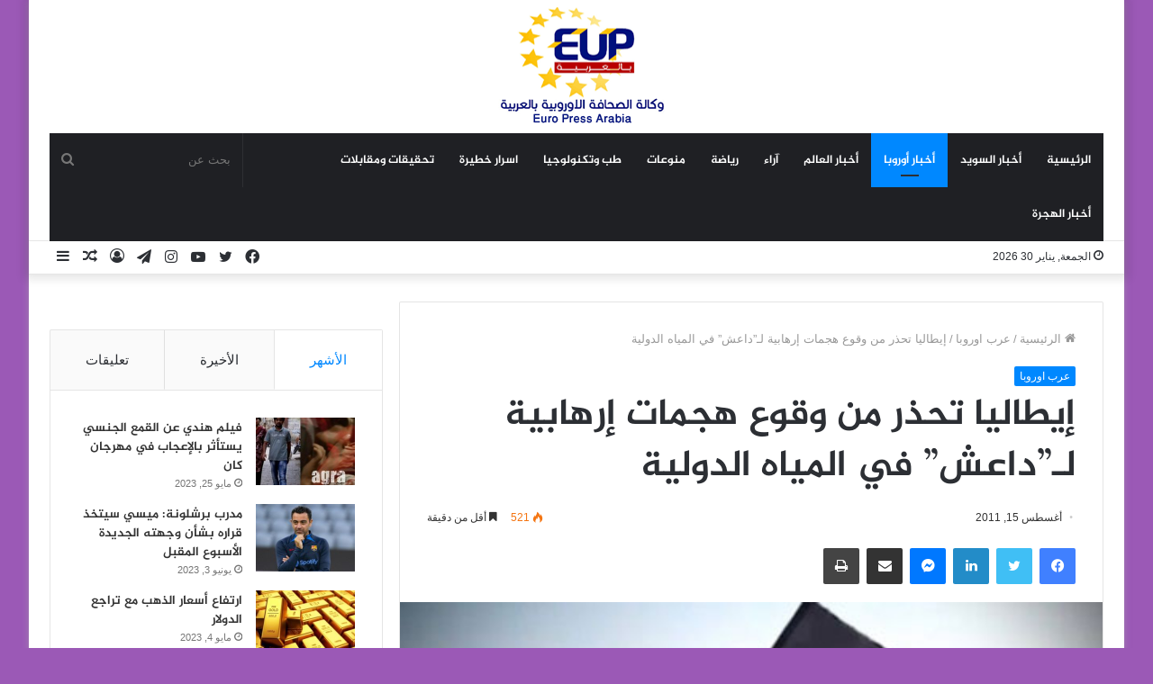

--- FILE ---
content_type: text/html; charset=UTF-8
request_url: https://europressarabia.com/2011/08/15/%D8%A5%D9%8A%D8%B7%D8%A7%D9%84%D9%8A%D8%A7-%D8%AA%D8%AD%D8%B0%D8%B1-%D9%85%D9%86-%D9%88%D9%82%D9%88%D8%B9-%D9%87%D8%AC%D9%85%D8%A7%D8%AA-%D8%A5%D8%B1%D9%87%D8%A7%D8%A8%D9%8A%D8%A9-%D9%84%D9%80%D8%AF/
body_size: 22574
content:
<!DOCTYPE html>
<html dir="rtl" lang="ar" class="" data-skin="light" prefix="og: http://ogp.me/ns#">
<head>
	<meta charset="UTF-8" />
	<link rel="profile" href="http://gmpg.org/xfn/11" />
	<!-- Manifest added by SuperPWA - Progressive Web Apps Plugin For WordPress -->
<link rel="manifest" href="/superpwa-manifest.json">
<meta name="theme-color" content="#D5E0EB">
<!-- / SuperPWA.com -->
<title>إيطاليا تحذر من وقوع هجمات إرهابية لـ&#8221;داعش&#8221; في المياه الدولية &#8211; وكالة الصحافة الاوروبية | يورو برس عربية</title>
<meta name='robots' content='max-image-preview:large' />
<link rel='dns-prefetch' href='//stats.wp.com' />
<link rel='dns-prefetch' href='//www.fontstatic.com' />
<link rel="alternate" type="application/rss+xml" title="وكالة الصحافة الاوروبية | يورو برس عربية &laquo; الخلاصة" href="https://europressarabia.com/feed/" />
<link rel="alternate" type="application/rss+xml" title="وكالة الصحافة الاوروبية | يورو برس عربية &laquo; خلاصة التعليقات" href="https://europressarabia.com/comments/feed/" />
<link rel="alternate" title="oEmbed (JSON)" type="application/json+oembed" href="https://europressarabia.com/wp-json/oembed/1.0/embed?url=https%3A%2F%2Feuropressarabia.com%2F2011%2F08%2F15%2F%25d8%25a5%25d9%258a%25d8%25b7%25d8%25a7%25d9%2584%25d9%258a%25d8%25a7-%25d8%25aa%25d8%25ad%25d8%25b0%25d8%25b1-%25d9%2585%25d9%2586-%25d9%2588%25d9%2582%25d9%2588%25d8%25b9-%25d9%2587%25d8%25ac%25d9%2585%25d8%25a7%25d8%25aa-%25d8%25a5%25d8%25b1%25d9%2587%25d8%25a7%25d8%25a8%25d9%258a%25d8%25a9-%25d9%2584%25d9%2580%25d8%25af%2F" />
<link rel="alternate" title="oEmbed (XML)" type="text/xml+oembed" href="https://europressarabia.com/wp-json/oembed/1.0/embed?url=https%3A%2F%2Feuropressarabia.com%2F2011%2F08%2F15%2F%25d8%25a5%25d9%258a%25d8%25b7%25d8%25a7%25d9%2584%25d9%258a%25d8%25a7-%25d8%25aa%25d8%25ad%25d8%25b0%25d8%25b1-%25d9%2585%25d9%2586-%25d9%2588%25d9%2582%25d9%2588%25d8%25b9-%25d9%2587%25d8%25ac%25d9%2585%25d8%25a7%25d8%25aa-%25d8%25a5%25d8%25b1%25d9%2587%25d8%25a7%25d8%25a8%25d9%258a%25d8%25a9-%25d9%2584%25d9%2580%25d8%25af%2F&#038;format=xml" />

<meta property="og:title" content="إيطاليا تحذر من وقوع هجمات إرهابية لـ&#8221;داعش&#8221; في المياه الدولية - وكالة الصحافة الاوروبية | يورو برس عربية" />
<meta property="og:type" content="article" />
<meta property="og:description" content="يورو برس عربية / متابعة &nbsp; حذرت مصادر عسكرية إيطالية،من وقوع هجمات إرهابية في المياه الدولية بين" />
<meta property="og:url" content="https://europressarabia.com/2011/08/15/%d8%a5%d9%8a%d8%b7%d8%a7%d9%84%d9%8a%d8%a7-%d8%aa%d8%ad%d8%b0%d8%b1-%d9%85%d9%86-%d9%88%d9%82%d9%88%d8%b9-%d9%87%d8%ac%d9%85%d8%a7%d8%aa-%d8%a5%d8%b1%d9%87%d8%a7%d8%a8%d9%8a%d8%a9-%d9%84%d9%80%d8%af/" />
<meta property="og:site_name" content="وكالة الصحافة الاوروبية | يورو برس عربية" />
<meta property="og:image" content="https://europressarabia.com/wp-content/uploads/2021/08/irq_48744164_1439256247-1.jpg" />
<!-- europressarabia.com is managing ads with Advanced Ads 1.54.1 --><script id="europ-ready">
			window.advanced_ads_ready=function(e,a){a=a||"complete";var d=function(e){return"interactive"===a?"loading"!==e:"complete"===e};d(document.readyState)?e():document.addEventListener("readystatechange",(function(a){d(a.target.readyState)&&e()}),{once:"interactive"===a})},window.advanced_ads_ready_queue=window.advanced_ads_ready_queue||[];		</script>
		<style id='wp-img-auto-sizes-contain-inline-css' type='text/css'>
img:is([sizes=auto i],[sizes^="auto," i]){contain-intrinsic-size:3000px 1500px}
/*# sourceURL=wp-img-auto-sizes-contain-inline-css */
</style>
<link rel='stylesheet' id='jazeera-css' href='https://www.fontstatic.com/f=jazeera?ver=6.9' type='text/css' media='all' />
<style id='wp-emoji-styles-inline-css' type='text/css'>

	img.wp-smiley, img.emoji {
		display: inline !important;
		border: none !important;
		box-shadow: none !important;
		height: 1em !important;
		width: 1em !important;
		margin: 0 0.07em !important;
		vertical-align: -0.1em !important;
		background: none !important;
		padding: 0 !important;
	}
/*# sourceURL=wp-emoji-styles-inline-css */
</style>
<style id='wp-block-library-inline-css' type='text/css'>
:root{--wp-block-synced-color:#7a00df;--wp-block-synced-color--rgb:122,0,223;--wp-bound-block-color:var(--wp-block-synced-color);--wp-editor-canvas-background:#ddd;--wp-admin-theme-color:#007cba;--wp-admin-theme-color--rgb:0,124,186;--wp-admin-theme-color-darker-10:#006ba1;--wp-admin-theme-color-darker-10--rgb:0,107,160.5;--wp-admin-theme-color-darker-20:#005a87;--wp-admin-theme-color-darker-20--rgb:0,90,135;--wp-admin-border-width-focus:2px}@media (min-resolution:192dpi){:root{--wp-admin-border-width-focus:1.5px}}.wp-element-button{cursor:pointer}:root .has-very-light-gray-background-color{background-color:#eee}:root .has-very-dark-gray-background-color{background-color:#313131}:root .has-very-light-gray-color{color:#eee}:root .has-very-dark-gray-color{color:#313131}:root .has-vivid-green-cyan-to-vivid-cyan-blue-gradient-background{background:linear-gradient(135deg,#00d084,#0693e3)}:root .has-purple-crush-gradient-background{background:linear-gradient(135deg,#34e2e4,#4721fb 50%,#ab1dfe)}:root .has-hazy-dawn-gradient-background{background:linear-gradient(135deg,#faaca8,#dad0ec)}:root .has-subdued-olive-gradient-background{background:linear-gradient(135deg,#fafae1,#67a671)}:root .has-atomic-cream-gradient-background{background:linear-gradient(135deg,#fdd79a,#004a59)}:root .has-nightshade-gradient-background{background:linear-gradient(135deg,#330968,#31cdcf)}:root .has-midnight-gradient-background{background:linear-gradient(135deg,#020381,#2874fc)}:root{--wp--preset--font-size--normal:16px;--wp--preset--font-size--huge:42px}.has-regular-font-size{font-size:1em}.has-larger-font-size{font-size:2.625em}.has-normal-font-size{font-size:var(--wp--preset--font-size--normal)}.has-huge-font-size{font-size:var(--wp--preset--font-size--huge)}.has-text-align-center{text-align:center}.has-text-align-left{text-align:left}.has-text-align-right{text-align:right}.has-fit-text{white-space:nowrap!important}#end-resizable-editor-section{display:none}.aligncenter{clear:both}.items-justified-left{justify-content:flex-start}.items-justified-center{justify-content:center}.items-justified-right{justify-content:flex-end}.items-justified-space-between{justify-content:space-between}.screen-reader-text{border:0;clip-path:inset(50%);height:1px;margin:-1px;overflow:hidden;padding:0;position:absolute;width:1px;word-wrap:normal!important}.screen-reader-text:focus{background-color:#ddd;clip-path:none;color:#444;display:block;font-size:1em;height:auto;left:5px;line-height:normal;padding:15px 23px 14px;text-decoration:none;top:5px;width:auto;z-index:100000}html :where(.has-border-color){border-style:solid}html :where([style*=border-top-color]){border-top-style:solid}html :where([style*=border-right-color]){border-right-style:solid}html :where([style*=border-bottom-color]){border-bottom-style:solid}html :where([style*=border-left-color]){border-left-style:solid}html :where([style*=border-width]){border-style:solid}html :where([style*=border-top-width]){border-top-style:solid}html :where([style*=border-right-width]){border-right-style:solid}html :where([style*=border-bottom-width]){border-bottom-style:solid}html :where([style*=border-left-width]){border-left-style:solid}html :where(img[class*=wp-image-]){height:auto;max-width:100%}:where(figure){margin:0 0 1em}html :where(.is-position-sticky){--wp-admin--admin-bar--position-offset:var(--wp-admin--admin-bar--height,0px)}@media screen and (max-width:600px){html :where(.is-position-sticky){--wp-admin--admin-bar--position-offset:0px}}

/*# sourceURL=wp-block-library-inline-css */
</style><style id='global-styles-inline-css' type='text/css'>
:root{--wp--preset--aspect-ratio--square: 1;--wp--preset--aspect-ratio--4-3: 4/3;--wp--preset--aspect-ratio--3-4: 3/4;--wp--preset--aspect-ratio--3-2: 3/2;--wp--preset--aspect-ratio--2-3: 2/3;--wp--preset--aspect-ratio--16-9: 16/9;--wp--preset--aspect-ratio--9-16: 9/16;--wp--preset--color--black: #000000;--wp--preset--color--cyan-bluish-gray: #abb8c3;--wp--preset--color--white: #ffffff;--wp--preset--color--pale-pink: #f78da7;--wp--preset--color--vivid-red: #cf2e2e;--wp--preset--color--luminous-vivid-orange: #ff6900;--wp--preset--color--luminous-vivid-amber: #fcb900;--wp--preset--color--light-green-cyan: #7bdcb5;--wp--preset--color--vivid-green-cyan: #00d084;--wp--preset--color--pale-cyan-blue: #8ed1fc;--wp--preset--color--vivid-cyan-blue: #0693e3;--wp--preset--color--vivid-purple: #9b51e0;--wp--preset--gradient--vivid-cyan-blue-to-vivid-purple: linear-gradient(135deg,rgb(6,147,227) 0%,rgb(155,81,224) 100%);--wp--preset--gradient--light-green-cyan-to-vivid-green-cyan: linear-gradient(135deg,rgb(122,220,180) 0%,rgb(0,208,130) 100%);--wp--preset--gradient--luminous-vivid-amber-to-luminous-vivid-orange: linear-gradient(135deg,rgb(252,185,0) 0%,rgb(255,105,0) 100%);--wp--preset--gradient--luminous-vivid-orange-to-vivid-red: linear-gradient(135deg,rgb(255,105,0) 0%,rgb(207,46,46) 100%);--wp--preset--gradient--very-light-gray-to-cyan-bluish-gray: linear-gradient(135deg,rgb(238,238,238) 0%,rgb(169,184,195) 100%);--wp--preset--gradient--cool-to-warm-spectrum: linear-gradient(135deg,rgb(74,234,220) 0%,rgb(151,120,209) 20%,rgb(207,42,186) 40%,rgb(238,44,130) 60%,rgb(251,105,98) 80%,rgb(254,248,76) 100%);--wp--preset--gradient--blush-light-purple: linear-gradient(135deg,rgb(255,206,236) 0%,rgb(152,150,240) 100%);--wp--preset--gradient--blush-bordeaux: linear-gradient(135deg,rgb(254,205,165) 0%,rgb(254,45,45) 50%,rgb(107,0,62) 100%);--wp--preset--gradient--luminous-dusk: linear-gradient(135deg,rgb(255,203,112) 0%,rgb(199,81,192) 50%,rgb(65,88,208) 100%);--wp--preset--gradient--pale-ocean: linear-gradient(135deg,rgb(255,245,203) 0%,rgb(182,227,212) 50%,rgb(51,167,181) 100%);--wp--preset--gradient--electric-grass: linear-gradient(135deg,rgb(202,248,128) 0%,rgb(113,206,126) 100%);--wp--preset--gradient--midnight: linear-gradient(135deg,rgb(2,3,129) 0%,rgb(40,116,252) 100%);--wp--preset--font-size--small: 13px;--wp--preset--font-size--medium: 20px;--wp--preset--font-size--large: 36px;--wp--preset--font-size--x-large: 42px;--wp--preset--spacing--20: 0.44rem;--wp--preset--spacing--30: 0.67rem;--wp--preset--spacing--40: 1rem;--wp--preset--spacing--50: 1.5rem;--wp--preset--spacing--60: 2.25rem;--wp--preset--spacing--70: 3.38rem;--wp--preset--spacing--80: 5.06rem;--wp--preset--shadow--natural: 6px 6px 9px rgba(0, 0, 0, 0.2);--wp--preset--shadow--deep: 12px 12px 50px rgba(0, 0, 0, 0.4);--wp--preset--shadow--sharp: 6px 6px 0px rgba(0, 0, 0, 0.2);--wp--preset--shadow--outlined: 6px 6px 0px -3px rgb(255, 255, 255), 6px 6px rgb(0, 0, 0);--wp--preset--shadow--crisp: 6px 6px 0px rgb(0, 0, 0);}:where(.is-layout-flex){gap: 0.5em;}:where(.is-layout-grid){gap: 0.5em;}body .is-layout-flex{display: flex;}.is-layout-flex{flex-wrap: wrap;align-items: center;}.is-layout-flex > :is(*, div){margin: 0;}body .is-layout-grid{display: grid;}.is-layout-grid > :is(*, div){margin: 0;}:where(.wp-block-columns.is-layout-flex){gap: 2em;}:where(.wp-block-columns.is-layout-grid){gap: 2em;}:where(.wp-block-post-template.is-layout-flex){gap: 1.25em;}:where(.wp-block-post-template.is-layout-grid){gap: 1.25em;}.has-black-color{color: var(--wp--preset--color--black) !important;}.has-cyan-bluish-gray-color{color: var(--wp--preset--color--cyan-bluish-gray) !important;}.has-white-color{color: var(--wp--preset--color--white) !important;}.has-pale-pink-color{color: var(--wp--preset--color--pale-pink) !important;}.has-vivid-red-color{color: var(--wp--preset--color--vivid-red) !important;}.has-luminous-vivid-orange-color{color: var(--wp--preset--color--luminous-vivid-orange) !important;}.has-luminous-vivid-amber-color{color: var(--wp--preset--color--luminous-vivid-amber) !important;}.has-light-green-cyan-color{color: var(--wp--preset--color--light-green-cyan) !important;}.has-vivid-green-cyan-color{color: var(--wp--preset--color--vivid-green-cyan) !important;}.has-pale-cyan-blue-color{color: var(--wp--preset--color--pale-cyan-blue) !important;}.has-vivid-cyan-blue-color{color: var(--wp--preset--color--vivid-cyan-blue) !important;}.has-vivid-purple-color{color: var(--wp--preset--color--vivid-purple) !important;}.has-black-background-color{background-color: var(--wp--preset--color--black) !important;}.has-cyan-bluish-gray-background-color{background-color: var(--wp--preset--color--cyan-bluish-gray) !important;}.has-white-background-color{background-color: var(--wp--preset--color--white) !important;}.has-pale-pink-background-color{background-color: var(--wp--preset--color--pale-pink) !important;}.has-vivid-red-background-color{background-color: var(--wp--preset--color--vivid-red) !important;}.has-luminous-vivid-orange-background-color{background-color: var(--wp--preset--color--luminous-vivid-orange) !important;}.has-luminous-vivid-amber-background-color{background-color: var(--wp--preset--color--luminous-vivid-amber) !important;}.has-light-green-cyan-background-color{background-color: var(--wp--preset--color--light-green-cyan) !important;}.has-vivid-green-cyan-background-color{background-color: var(--wp--preset--color--vivid-green-cyan) !important;}.has-pale-cyan-blue-background-color{background-color: var(--wp--preset--color--pale-cyan-blue) !important;}.has-vivid-cyan-blue-background-color{background-color: var(--wp--preset--color--vivid-cyan-blue) !important;}.has-vivid-purple-background-color{background-color: var(--wp--preset--color--vivid-purple) !important;}.has-black-border-color{border-color: var(--wp--preset--color--black) !important;}.has-cyan-bluish-gray-border-color{border-color: var(--wp--preset--color--cyan-bluish-gray) !important;}.has-white-border-color{border-color: var(--wp--preset--color--white) !important;}.has-pale-pink-border-color{border-color: var(--wp--preset--color--pale-pink) !important;}.has-vivid-red-border-color{border-color: var(--wp--preset--color--vivid-red) !important;}.has-luminous-vivid-orange-border-color{border-color: var(--wp--preset--color--luminous-vivid-orange) !important;}.has-luminous-vivid-amber-border-color{border-color: var(--wp--preset--color--luminous-vivid-amber) !important;}.has-light-green-cyan-border-color{border-color: var(--wp--preset--color--light-green-cyan) !important;}.has-vivid-green-cyan-border-color{border-color: var(--wp--preset--color--vivid-green-cyan) !important;}.has-pale-cyan-blue-border-color{border-color: var(--wp--preset--color--pale-cyan-blue) !important;}.has-vivid-cyan-blue-border-color{border-color: var(--wp--preset--color--vivid-cyan-blue) !important;}.has-vivid-purple-border-color{border-color: var(--wp--preset--color--vivid-purple) !important;}.has-vivid-cyan-blue-to-vivid-purple-gradient-background{background: var(--wp--preset--gradient--vivid-cyan-blue-to-vivid-purple) !important;}.has-light-green-cyan-to-vivid-green-cyan-gradient-background{background: var(--wp--preset--gradient--light-green-cyan-to-vivid-green-cyan) !important;}.has-luminous-vivid-amber-to-luminous-vivid-orange-gradient-background{background: var(--wp--preset--gradient--luminous-vivid-amber-to-luminous-vivid-orange) !important;}.has-luminous-vivid-orange-to-vivid-red-gradient-background{background: var(--wp--preset--gradient--luminous-vivid-orange-to-vivid-red) !important;}.has-very-light-gray-to-cyan-bluish-gray-gradient-background{background: var(--wp--preset--gradient--very-light-gray-to-cyan-bluish-gray) !important;}.has-cool-to-warm-spectrum-gradient-background{background: var(--wp--preset--gradient--cool-to-warm-spectrum) !important;}.has-blush-light-purple-gradient-background{background: var(--wp--preset--gradient--blush-light-purple) !important;}.has-blush-bordeaux-gradient-background{background: var(--wp--preset--gradient--blush-bordeaux) !important;}.has-luminous-dusk-gradient-background{background: var(--wp--preset--gradient--luminous-dusk) !important;}.has-pale-ocean-gradient-background{background: var(--wp--preset--gradient--pale-ocean) !important;}.has-electric-grass-gradient-background{background: var(--wp--preset--gradient--electric-grass) !important;}.has-midnight-gradient-background{background: var(--wp--preset--gradient--midnight) !important;}.has-small-font-size{font-size: var(--wp--preset--font-size--small) !important;}.has-medium-font-size{font-size: var(--wp--preset--font-size--medium) !important;}.has-large-font-size{font-size: var(--wp--preset--font-size--large) !important;}.has-x-large-font-size{font-size: var(--wp--preset--font-size--x-large) !important;}
/*# sourceURL=global-styles-inline-css */
</style>

<style id='classic-theme-styles-inline-css' type='text/css'>
/*! This file is auto-generated */
.wp-block-button__link{color:#fff;background-color:#32373c;border-radius:9999px;box-shadow:none;text-decoration:none;padding:calc(.667em + 2px) calc(1.333em + 2px);font-size:1.125em}.wp-block-file__button{background:#32373c;color:#fff;text-decoration:none}
/*# sourceURL=/wp-includes/css/classic-themes.min.css */
</style>
<link rel='stylesheet' id='contact-form-7-css' href='https://europressarabia.com/wp-content/plugins/contact-form-7/includes/css/styles.css?ver=5.9.8' type='text/css' media='all' />
<link rel='stylesheet' id='contact-form-7-rtl-css' href='https://europressarabia.com/wp-content/plugins/contact-form-7/includes/css/styles-rtl.css?ver=5.9.8' type='text/css' media='all' />
<link rel='stylesheet' id='arabic-webfonts-css' href='//www.fontstatic.com/f=jazeera,' type='text/css' media='all' />
<link rel='stylesheet' id='tie-css-base-css' href='https://europressarabia.com/wp-content/themes/Jannah/assets/css/base.min.css?ver=5.4.5' type='text/css' media='all' />
<link rel='stylesheet' id='tie-css-styles-css' href='https://europressarabia.com/wp-content/themes/Jannah/assets/css/style.min.css?ver=5.4.5' type='text/css' media='all' />
<link rel='stylesheet' id='tie-css-widgets-css' href='https://europressarabia.com/wp-content/themes/Jannah/assets/css/widgets.min.css?ver=5.4.5' type='text/css' media='all' />
<link rel='stylesheet' id='tie-css-helpers-css' href='https://europressarabia.com/wp-content/themes/Jannah/assets/css/helpers.min.css?ver=5.4.5' type='text/css' media='all' />
<link rel='stylesheet' id='tie-fontawesome5-css' href='https://europressarabia.com/wp-content/themes/Jannah/assets/css/fontawesome.css?ver=5.4.5' type='text/css' media='all' />
<link rel='stylesheet' id='tie-css-ilightbox-css' href='https://europressarabia.com/wp-content/themes/Jannah/assets/ilightbox/dark-skin/skin.css?ver=5.4.5' type='text/css' media='all' />
<link rel='stylesheet' id='tie-css-single-css' href='https://europressarabia.com/wp-content/themes/Jannah/assets/css/single.min.css?ver=5.4.5' type='text/css' media='all' />
<link rel='stylesheet' id='tie-css-print-css' href='https://europressarabia.com/wp-content/themes/Jannah/assets/css/print.css?ver=5.4.5' type='text/css' media='print' />
<style id='tie-css-print-inline-css' type='text/css'>
.logo-text,h1,h2,h3,h4,h5,h6,.the-subtitle{font-family: jazeera;}#main-nav .main-menu > ul > li > a{font-family: jazeera;}blockquote p{font-family: jazeera;}#main-nav .main-menu > ul > li > a{text-transform: uppercase;}#tie-wrapper .mag-box.big-post-left-box li:not(:first-child) .post-title,#tie-wrapper .mag-box.big-post-top-box li:not(:first-child) .post-title,#tie-wrapper .mag-box.half-box li:not(:first-child) .post-title,#tie-wrapper .mag-box.big-thumb-left-box li:not(:first-child) .post-title,#tie-wrapper .mag-box.scrolling-box .slide .post-title,#tie-wrapper .mag-box.miscellaneous-box li:not(:first-child) .post-title{font-weight: 500;}#tie-body{background-color: #9b59b6;}.tie-cat-2,.tie-cat-item-2 > span{background-color:#e67e22 !important;color:#FFFFFF !important;}.tie-cat-2:after{border-top-color:#e67e22 !important;}.tie-cat-2:hover{background-color:#c86004 !important;}.tie-cat-2:hover:after{border-top-color:#c86004 !important;}.tie-cat-9,.tie-cat-item-9 > span{background-color:#2ecc71 !important;color:#FFFFFF !important;}.tie-cat-9:after{border-top-color:#2ecc71 !important;}.tie-cat-9:hover{background-color:#10ae53 !important;}.tie-cat-9:hover:after{border-top-color:#10ae53 !important;}.tie-cat-12,.tie-cat-item-12 > span{background-color:#9b59b6 !important;color:#FFFFFF !important;}.tie-cat-12:after{border-top-color:#9b59b6 !important;}.tie-cat-12:hover{background-color:#7d3b98 !important;}.tie-cat-12:hover:after{border-top-color:#7d3b98 !important;}.tie-cat-16,.tie-cat-item-16 > span{background-color:#34495e !important;color:#FFFFFF !important;}.tie-cat-16:after{border-top-color:#34495e !important;}.tie-cat-16:hover{background-color:#162b40 !important;}.tie-cat-16:hover:after{border-top-color:#162b40 !important;}.tie-cat-18,.tie-cat-item-18 > span{background-color:#795548 !important;color:#FFFFFF !important;}.tie-cat-18:after{border-top-color:#795548 !important;}.tie-cat-18:hover{background-color:#5b372a !important;}.tie-cat-18:hover:after{border-top-color:#5b372a !important;}.tie-cat-20,.tie-cat-item-20 > span{background-color:#4CAF50 !important;color:#FFFFFF !important;}.tie-cat-20:after{border-top-color:#4CAF50 !important;}.tie-cat-20:hover{background-color:#2e9132 !important;}.tie-cat-20:hover:after{border-top-color:#2e9132 !important;}
/*# sourceURL=tie-css-print-inline-css */
</style>
<script type="text/javascript" src="https://europressarabia.com/wp-includes/js/jquery/jquery.min.js?ver=3.7.1" id="jquery-core-js"></script>
<script type="text/javascript" src="https://europressarabia.com/wp-includes/js/jquery/jquery-migrate.min.js?ver=3.4.1" id="jquery-migrate-js"></script>
<link rel="https://api.w.org/" href="https://europressarabia.com/wp-json/" /><link rel="alternate" title="JSON" type="application/json" href="https://europressarabia.com/wp-json/wp/v2/posts/11189" /><link rel="EditURI" type="application/rsd+xml" title="RSD" href="https://europressarabia.com/xmlrpc.php?rsd" />
<link rel="stylesheet" href="https://europressarabia.com/wp-content/themes/Jannah/rtl.css" type="text/css" media="screen" /><meta name="generator" content="WordPress 6.9" />
<link rel="canonical" href="https://europressarabia.com/2011/08/15/%d8%a5%d9%8a%d8%b7%d8%a7%d9%84%d9%8a%d8%a7-%d8%aa%d8%ad%d8%b0%d8%b1-%d9%85%d9%86-%d9%88%d9%82%d9%88%d8%b9-%d9%87%d8%ac%d9%85%d8%a7%d8%aa-%d8%a5%d8%b1%d9%87%d8%a7%d8%a8%d9%8a%d8%a9-%d9%84%d9%80%d8%af/" />
<link rel='shortlink' href='https://europressarabia.com/?p=11189' />
	<style>img#wpstats{display:none}</style>
		<!-- Start arabic-webfonts v1.4.6 styles -->        <style id='arabic-webfonts' type='text/css'>
                                 body.rtl p {
                      font-family: 'jazeera' !important;
                                 font-size: 17px !important;
                                 line-height: 1.6 !important;
                                 }
                                                                                        	    </style>
        <!-- /End arabic-webfonts styles --> <meta name="description" content="يورو برس عربية / متابعة &nbsp; حذرت مصادر عسكرية إيطالية،من وقوع هجمات إرهابية في المياه الدولية بين ليبيا وإيطاليا من قبل تنظيم &quot;داعش&quot; الإر" /><meta http-equiv="X-UA-Compatible" content="IE=edge">
<meta name="theme-color" content="#0088ff" /><meta name="viewport" content="width=device-width, initial-scale=1.0" /><script  async src="https://pagead2.googlesyndication.com/pagead/js/adsbygoogle.js?client=ca-pub-9517243450039119" crossorigin="anonymous"></script><link rel="icon" href="https://europressarabia.com/wp-content/uploads/2021/08/cropped-logo.gif" sizes="32x32" />
<link rel="icon" href="https://europressarabia.com/wp-content/uploads/2021/08/cropped-logo.gif" sizes="192x192" />
<link rel="apple-touch-icon" href="https://europressarabia.com/wp-content/uploads/2021/08/cropped-logo.gif" />
<meta name="msapplication-TileImage" content="https://europressarabia.com/wp-content/uploads/2021/08/cropped-logo.gif" />
</head>

<body id="tie-body" class="rtl wp-singular post-template-default single single-post postid-11189 single-format-standard wp-theme-Jannah boxed-layout wrapper-has-shadow block-head-4 block-head-6 magazine1 is-thumb-overlay-disabled is-desktop is-header-layout-2 sidebar-left has-sidebar post-layout-1 narrow-title-narrow-media has-mobile-share hide_share_post_top hide_share_post_bottom is-ajax-parent-post aa-prefix-europ-">



<div class="background-overlay">

	<div id="tie-container" class="site tie-container">

		
		<div id="tie-wrapper">

			
<header id="theme-header" class="theme-header header-layout-2 main-nav-dark main-nav-default-dark main-nav-below main-nav-boxed no-stream-item top-nav-active top-nav-light top-nav-default-light top-nav-below top-nav-below-main-nav has-shadow has-normal-width-logo mobile-header-default">
	
<div class="container header-container">
	<div class="tie-row logo-row">

		
		<div class="logo-wrapper">
			<div class="tie-col-md-4 logo-container clearfix">
				<div id="mobile-header-components-area_1" class="mobile-header-components"><ul class="components"><li class="mobile-component_menu custom-menu-link"><a href="#" id="mobile-menu-icon" class=""><span class="tie-mobile-menu-icon nav-icon is-layout-1"></span><span class="screen-reader-text">القائمة</span></a></li></ul></div>
		<div id="logo" class="image-logo" style="margin-top: 8px; margin-bottom: 8px;">

			
			<a title="وكالة الصحافة الاوروبية | يورو برس عربية" href="https://europressarabia.com/">
				
				<picture class="tie-logo-default tie-logo-picture">
					<source class="tie-logo-source-default tie-logo-source" srcset="https://europressarabia.com/wp-content/uploads/2021/08/logo.gif">
					<img class="tie-logo-img-default tie-logo-img" src="https://europressarabia.com/wp-content/uploads/2021/08/logo.gif" alt="وكالة الصحافة الاوروبية | يورو برس عربية" width="200" height="131" style="max-height:131px; width: auto;" />
				</picture>
						</a>

			
		</div><!-- #logo /-->

		<div id="mobile-header-components-area_2" class="mobile-header-components"><ul class="components"><li class="mobile-component_search custom-menu-link">
				<a href="#" class="tie-search-trigger-mobile">
					<span class="tie-icon-search tie-search-icon" aria-hidden="true"></span>
					<span class="screen-reader-text">بحث عن</span>
				</a>
			</li></ul></div>			</div><!-- .tie-col /-->
		</div><!-- .logo-wrapper /-->

		
	</div><!-- .tie-row /-->
</div><!-- .container /-->

<div class="main-nav-wrapper">
	<nav id="main-nav" data-skin="search-in-main-nav" class="main-nav header-nav live-search-parent"  aria-label="القائمة الرئيسية">
		<div class="container">

			<div class="main-menu-wrapper">

				
				<div id="menu-components-wrap">

					
					<div class="main-menu main-menu-wrap tie-alignleft">
						<div id="main-nav-menu" class="main-menu header-menu"><ul id="menu-tielabs-main-menu" class="menu" role="menubar"><li id="menu-item-978" class="menu-item menu-item-type-custom menu-item-object-custom menu-item-home menu-item-978"><a href="https://europressarabia.com/">الرئيسية</a></li>
<li id="menu-item-4516" class="menu-item menu-item-type-taxonomy menu-item-object-category menu-item-4516"><a href="https://europressarabia.com/category/%d8%b9%d8%b1%d8%a8-%d8%a7%d9%84%d8%b3%d9%88%d9%8a%d8%af/">أخبار السويد</a></li>
<li id="menu-item-13525" class="menu-item menu-item-type-taxonomy menu-item-object-category current-post-ancestor current-menu-parent current-post-parent menu-item-13525 tie-current-menu"><a href="https://europressarabia.com/category/%d8%b9%d8%b1%d8%a8-%d8%a7%d9%88%d8%b1%d9%88%d8%a8%d8%a7/">أخبار أوروبا</a></li>
<li id="menu-item-2153" class="menu-item menu-item-type-taxonomy menu-item-object-category menu-item-2153"><a href="https://europressarabia.com/category/%d8%a3%d8%ae%d8%a8%d8%a7%d8%b1/">أخبار العالم</a></li>
<li id="menu-item-1652" class="menu-item menu-item-type-taxonomy menu-item-object-category menu-item-1652"><a href="https://europressarabia.com/category/%d8%a2%d8%b1%d8%a7%d8%a1/">آراء</a></li>
<li id="menu-item-13665" class="menu-item menu-item-type-taxonomy menu-item-object-category menu-item-13665"><a href="https://europressarabia.com/category/%d8%b1%d9%8a%d8%a7%d8%b6%d8%a9/">رياضة</a></li>
<li id="menu-item-15255" class="menu-item menu-item-type-taxonomy menu-item-object-category menu-item-15255"><a href="https://europressarabia.com/category/%d9%85%d9%86%d9%88%d8%b9%d8%a7%d8%aa/">منوعات</a></li>
<li id="menu-item-13832" class="menu-item menu-item-type-taxonomy menu-item-object-category menu-item-13832"><a href="https://europressarabia.com/category/%d8%aa%d9%83%d9%86%d9%88%d9%84%d9%88%d8%ac%d9%8a%d8%a7/">طب وتكنولوجيا</a></li>
<li id="menu-item-13895" class="menu-item menu-item-type-taxonomy menu-item-object-category menu-item-13895"><a href="https://europressarabia.com/category/%d8%a7%d8%b3%d8%b1%d8%a7%d8%b1-%d8%ae%d8%b7%d9%8a%d8%b1%d8%a9/">اسرار خطيرة</a></li>
<li id="menu-item-13896" class="menu-item menu-item-type-taxonomy menu-item-object-category menu-item-13896"><a href="https://europressarabia.com/category/%d8%aa%d8%ad%d9%82%d9%8a%d9%82%d8%a7%d8%aa-%d9%88%d9%85%d9%82%d8%a7%d8%a8%d9%84%d8%a7%d8%aa/">تحقيقات ومقابلات</a></li>
<li id="menu-item-4514" class="menu-item menu-item-type-taxonomy menu-item-object-category menu-item-4514"><a href="https://europressarabia.com/category/%d8%a3%d8%ae%d8%a8%d8%a7%d8%b1-%d8%a7%d9%84%d9%87%d8%ac%d8%b1%d8%a9/">أخبار الهجرة</a></li>
</ul></div>					</div><!-- .main-menu.tie-alignleft /-->

					<ul class="components">		<li class="search-bar menu-item custom-menu-link" aria-label="بحث">
			<form method="get" id="search" action="https://europressarabia.com/">
				<input id="search-input" class="is-ajax-search"  inputmode="search" type="text" name="s" title="بحث عن" placeholder="بحث عن" />
				<button id="search-submit" type="submit">
					<span class="tie-icon-search tie-search-icon" aria-hidden="true"></span>
					<span class="screen-reader-text">بحث عن</span>
				</button>
			</form>
		</li>
		</ul><!-- Components -->
				</div><!-- #menu-components-wrap /-->
			</div><!-- .main-menu-wrapper /-->
		</div><!-- .container /-->
	</nav><!-- #main-nav /-->
</div><!-- .main-nav-wrapper /-->


<nav id="top-nav"  class="has-date-components top-nav header-nav" aria-label="الشريط العلوي">
	<div class="container">
		<div class="topbar-wrapper">

			
					<div class="topbar-today-date tie-icon">
						الجمعة, يناير 30 2026					</div>
					
			<div class="tie-alignleft">
							</div><!-- .tie-alignleft /-->

			<div class="tie-alignright">
				<ul class="components">	<li class="side-aside-nav-icon menu-item custom-menu-link">
		<a href="#">
			<span class="tie-icon-navicon" aria-hidden="true"></span>
			<span class="screen-reader-text">إضافة عمود جانبي</span>
		</a>
	</li>
		<li class="random-post-icon menu-item custom-menu-link">
		<a href="/2011/08/15/%D8%A5%D9%8A%D8%B7%D8%A7%D9%84%D9%8A%D8%A7-%D8%AA%D8%AD%D8%B0%D8%B1-%D9%85%D9%86-%D9%88%D9%82%D9%88%D8%B9-%D9%87%D8%AC%D9%85%D8%A7%D8%AA-%D8%A5%D8%B1%D9%87%D8%A7%D8%A8%D9%8A%D8%A9-%D9%84%D9%80%D8%AF/?random-post=1" class="random-post" title="مقال عشوائي" rel="nofollow">
			<span class="tie-icon-random" aria-hidden="true"></span>
			<span class="screen-reader-text">مقال عشوائي</span>
		</a>
	</li>
	
	
		<li class=" popup-login-icon menu-item custom-menu-link">
			<a href="#" class="lgoin-btn tie-popup-trigger">
				<span class="tie-icon-author" aria-hidden="true"></span>
				<span class="screen-reader-text">تسجيل الدخول</span>			</a>
		</li>

			 <li class="social-icons-item"><a class="social-link telegram-social-icon" rel="external noopener nofollow" target="_blank" href="https://t.me/etarabia"><span class="tie-social-icon tie-icon-paper-plane"></span><span class="screen-reader-text">تيلقرام</span></a></li><li class="social-icons-item"><a class="social-link instagram-social-icon" rel="external noopener nofollow" target="_blank" href="#"><span class="tie-social-icon tie-icon-instagram"></span><span class="screen-reader-text">انستقرام</span></a></li><li class="social-icons-item"><a class="social-link youtube-social-icon" rel="external noopener nofollow" target="_blank" href="https://www.youtube.com/channel/UCQ3-qR_Kf6yN4swrt23ZEHg"><span class="tie-social-icon tie-icon-youtube"></span><span class="screen-reader-text">يوتيوب</span></a></li><li class="social-icons-item"><a class="social-link twitter-social-icon" rel="external noopener nofollow" target="_blank" href="https://twitter.com/Eurotimesarabia"><span class="tie-social-icon tie-icon-twitter"></span><span class="screen-reader-text">تويتر</span></a></li><li class="social-icons-item"><a class="social-link facebook-social-icon" rel="external noopener nofollow" target="_blank" href="https://www.facebook.com/europressarabia/?ref=pages_you_manage"><span class="tie-social-icon tie-icon-facebook"></span><span class="screen-reader-text">فيسبوك</span></a></li> </ul><!-- Components -->			</div><!-- .tie-alignright /-->

		</div><!-- .topbar-wrapper /-->
	</div><!-- .container /-->
</nav><!-- #top-nav /-->
</header>

<div id="content" class="site-content container"><div id="main-content-row" class="tie-row main-content-row">

<div class="main-content tie-col-md-8 tie-col-xs-12" role="main">

	
	<article id="the-post" class="container-wrapper post-content tie-autoloaded-post" data-post-url="https://europressarabia.com/2011/08/15/%d8%a5%d9%8a%d8%b7%d8%a7%d9%84%d9%8a%d8%a7-%d8%aa%d8%ad%d8%b0%d8%b1-%d9%85%d9%86-%d9%88%d9%82%d9%88%d8%b9-%d9%87%d8%ac%d9%85%d8%a7%d8%aa-%d8%a5%d8%b1%d9%87%d8%a7%d8%a8%d9%8a%d8%a9-%d9%84%d9%80%d8%af/" data-post-title="إيطاليا تحذر من وقوع هجمات إرهابية لـ&#8221;داعش&#8221; في المياه الدولية" data-post-edit="https://europressarabia.com/wp-admin/post.php?post=11189&amp;action=edit" data-share-title="%D8%A5%D9%8A%D8%B7%D8%A7%D9%84%D9%8A%D8%A7%20%D8%AA%D8%AD%D8%B0%D8%B1%20%D9%85%D9%86%20%D9%88%D9%82%D9%88%D8%B9%20%D9%87%D8%AC%D9%85%D8%A7%D8%AA%20%D8%A5%D8%B1%D9%87%D8%A7%D8%A8%D9%8A%D8%A9%20%D9%84%D9%80%E2%80%9D%D8%AF%D8%A7%D8%B9%D8%B4%E2%80%9D%20%D9%81%D9%8A%20%D8%A7%D9%84%D9%85%D9%8A%D8%A7%D9%87%20%D8%A7%D9%84%D8%AF%D9%88%D9%84%D9%8A%D8%A9" data-share-link="https://europressarabia.com/2011/08/15/%d8%a5%d9%8a%d8%b7%d8%a7%d9%84%d9%8a%d8%a7-%d8%aa%d8%ad%d8%b0%d8%b1-%d9%85%d9%86-%d9%88%d9%82%d9%88%d8%b9-%d9%87%d8%ac%d9%85%d8%a7%d8%aa-%d8%a5%d8%b1%d9%87%d8%a7%d8%a8%d9%8a%d8%a9-%d9%84%d9%80%d8%af/" data-share-image="https://europressarabia.com/wp-content/uploads/2021/08/irq_48744164_1439256247-1.jpg">

		
<header class="entry-header-outer">

	<nav id="breadcrumb"><a href="https://europressarabia.com/"><span class="tie-icon-home" aria-hidden="true"></span> الرئيسية</a><em class="delimiter">/</em><a href="https://europressarabia.com/category/%d8%b9%d8%b1%d8%a8-%d8%a7%d9%88%d8%b1%d9%88%d8%a8%d8%a7/">عرب اوروبا</a><em class="delimiter">/</em><span class="current">إيطاليا تحذر من وقوع هجمات إرهابية لـ&#8221;داعش&#8221; في المياه الدولية</span></nav><script type="application/ld+json">{"@context":"http:\/\/schema.org","@type":"BreadcrumbList","@id":"#Breadcrumb","itemListElement":[{"@type":"ListItem","position":1,"item":{"name":"\u0627\u0644\u0631\u0626\u064a\u0633\u064a\u0629","@id":"https:\/\/europressarabia.com\/"}},{"@type":"ListItem","position":2,"item":{"name":"\u0639\u0631\u0628 \u0627\u0648\u0631\u0648\u0628\u0627","@id":"https:\/\/europressarabia.com\/category\/%d8%b9%d8%b1%d8%a8-%d8%a7%d9%88%d8%b1%d9%88%d8%a8%d8%a7\/"}}]}</script>
	<div class="entry-header">

		<span class="post-cat-wrap"><a class="post-cat tie-cat-25" href="https://europressarabia.com/category/%d8%b9%d8%b1%d8%a8-%d8%a7%d9%88%d8%b1%d9%88%d8%a8%d8%a7/">عرب اوروبا</a></span>
		<h1 class="post-title entry-title">إيطاليا تحذر من وقوع هجمات إرهابية لـ&#8221;داعش&#8221; في المياه الدولية</h1>

		<div id="single-post-meta" class="post-meta clearfix"><span class="date meta-item tie-icon">أغسطس 15, 2011</span><div class="tie-alignright"><span class="meta-views meta-item warm"><span class="tie-icon-fire" aria-hidden="true"></span> 521 </span><span class="meta-reading-time meta-item"><span class="tie-icon-bookmark" aria-hidden="true"></span> أقل من دقيقة</span> </div></div><!-- .post-meta -->	</div><!-- .entry-header /-->

	
	
</header><!-- .entry-header-outer /-->


		<div id="share-buttons-top" class="share-buttons share-buttons-top">
			<div class="share-links  icons-only">
				
				<a href="https://www.facebook.com/sharer.php?u=https://europressarabia.com/2011/08/15/%d8%a5%d9%8a%d8%b7%d8%a7%d9%84%d9%8a%d8%a7-%d8%aa%d8%ad%d8%b0%d8%b1-%d9%85%d9%86-%d9%88%d9%82%d9%88%d8%b9-%d9%87%d8%ac%d9%85%d8%a7%d8%aa-%d8%a5%d8%b1%d9%87%d8%a7%d8%a8%d9%8a%d8%a9-%d9%84%d9%80%d8%af/" rel="external noopener nofollow" title="فيسبوك" target="_blank" class="facebook-share-btn " data-raw="https://www.facebook.com/sharer.php?u={post_link}">
					<span class="share-btn-icon tie-icon-facebook"></span> <span class="screen-reader-text">فيسبوك</span>
				</a>
				<a href="https://twitter.com/intent/tweet?text=%D8%A5%D9%8A%D8%B7%D8%A7%D9%84%D9%8A%D8%A7%20%D8%AA%D8%AD%D8%B0%D8%B1%20%D9%85%D9%86%20%D9%88%D9%82%D9%88%D8%B9%20%D9%87%D8%AC%D9%85%D8%A7%D8%AA%20%D8%A5%D8%B1%D9%87%D8%A7%D8%A8%D9%8A%D8%A9%20%D9%84%D9%80%E2%80%9D%D8%AF%D8%A7%D8%B9%D8%B4%E2%80%9D%20%D9%81%D9%8A%20%D8%A7%D9%84%D9%85%D9%8A%D8%A7%D9%87%20%D8%A7%D9%84%D8%AF%D9%88%D9%84%D9%8A%D8%A9&#038;url=https://europressarabia.com/2011/08/15/%d8%a5%d9%8a%d8%b7%d8%a7%d9%84%d9%8a%d8%a7-%d8%aa%d8%ad%d8%b0%d8%b1-%d9%85%d9%86-%d9%88%d9%82%d9%88%d8%b9-%d9%87%d8%ac%d9%85%d8%a7%d8%aa-%d8%a5%d8%b1%d9%87%d8%a7%d8%a8%d9%8a%d8%a9-%d9%84%d9%80%d8%af/" rel="external noopener nofollow" title="تويتر" target="_blank" class="twitter-share-btn " data-raw="https://twitter.com/intent/tweet?text={post_title}&amp;url={post_link}">
					<span class="share-btn-icon tie-icon-twitter"></span> <span class="screen-reader-text">تويتر</span>
				</a>
				<a href="https://www.linkedin.com/shareArticle?mini=true&#038;url=https://europressarabia.com/2011/08/15/%d8%a5%d9%8a%d8%b7%d8%a7%d9%84%d9%8a%d8%a7-%d8%aa%d8%ad%d8%b0%d8%b1-%d9%85%d9%86-%d9%88%d9%82%d9%88%d8%b9-%d9%87%d8%ac%d9%85%d8%a7%d8%aa-%d8%a5%d8%b1%d9%87%d8%a7%d8%a8%d9%8a%d8%a9-%d9%84%d9%80%d8%af/&#038;title=%D8%A5%D9%8A%D8%B7%D8%A7%D9%84%D9%8A%D8%A7%20%D8%AA%D8%AD%D8%B0%D8%B1%20%D9%85%D9%86%20%D9%88%D9%82%D9%88%D8%B9%20%D9%87%D8%AC%D9%85%D8%A7%D8%AA%20%D8%A5%D8%B1%D9%87%D8%A7%D8%A8%D9%8A%D8%A9%20%D9%84%D9%80%E2%80%9D%D8%AF%D8%A7%D8%B9%D8%B4%E2%80%9D%20%D9%81%D9%8A%20%D8%A7%D9%84%D9%85%D9%8A%D8%A7%D9%87%20%D8%A7%D9%84%D8%AF%D9%88%D9%84%D9%8A%D8%A9" rel="external noopener nofollow" title="لينكدإن" target="_blank" class="linkedin-share-btn " data-raw="https://www.linkedin.com/shareArticle?mini=true&amp;url={post_full_link}&amp;title={post_title}">
					<span class="share-btn-icon tie-icon-linkedin"></span> <span class="screen-reader-text">لينكدإن</span>
				</a>
				<a href="fb-messenger://share?app_id=5303202981&display=popup&link=https://europressarabia.com/2011/08/15/%d8%a5%d9%8a%d8%b7%d8%a7%d9%84%d9%8a%d8%a7-%d8%aa%d8%ad%d8%b0%d8%b1-%d9%85%d9%86-%d9%88%d9%82%d9%88%d8%b9-%d9%87%d8%ac%d9%85%d8%a7%d8%aa-%d8%a5%d8%b1%d9%87%d8%a7%d8%a8%d9%8a%d8%a9-%d9%84%d9%80%d8%af/&redirect_uri=https://europressarabia.com/2011/08/15/%d8%a5%d9%8a%d8%b7%d8%a7%d9%84%d9%8a%d8%a7-%d8%aa%d8%ad%d8%b0%d8%b1-%d9%85%d9%86-%d9%88%d9%82%d9%88%d8%b9-%d9%87%d8%ac%d9%85%d8%a7%d8%aa-%d8%a5%d8%b1%d9%87%d8%a7%d8%a8%d9%8a%d8%a9-%d9%84%d9%80%d8%af/" rel="external noopener nofollow" title="ماسنجر" target="_blank" class="messenger-mob-share-btn messenger-share-btn " data-raw="fb-messenger://share?app_id=5303202981&display=popup&link={post_link}&redirect_uri={post_link}">
					<span class="share-btn-icon tie-icon-messenger"></span> <span class="screen-reader-text">ماسنجر</span>
				</a>
				<a href="https://www.facebook.com/dialog/send?app_id=5303202981&#038;display=popup&#038;link=https://europressarabia.com/2011/08/15/%d8%a5%d9%8a%d8%b7%d8%a7%d9%84%d9%8a%d8%a7-%d8%aa%d8%ad%d8%b0%d8%b1-%d9%85%d9%86-%d9%88%d9%82%d9%88%d8%b9-%d9%87%d8%ac%d9%85%d8%a7%d8%aa-%d8%a5%d8%b1%d9%87%d8%a7%d8%a8%d9%8a%d8%a9-%d9%84%d9%80%d8%af/&#038;redirect_uri=https://europressarabia.com/2011/08/15/%d8%a5%d9%8a%d8%b7%d8%a7%d9%84%d9%8a%d8%a7-%d8%aa%d8%ad%d8%b0%d8%b1-%d9%85%d9%86-%d9%88%d9%82%d9%88%d8%b9-%d9%87%d8%ac%d9%85%d8%a7%d8%aa-%d8%a5%d8%b1%d9%87%d8%a7%d8%a8%d9%8a%d8%a9-%d9%84%d9%80%d8%af/" rel="external noopener nofollow" title="ماسنجر" target="_blank" class="messenger-desktop-share-btn messenger-share-btn " data-raw="https://www.facebook.com/dialog/send?app_id=5303202981&display=popup&link={post_link}&redirect_uri={post_link}">
					<span class="share-btn-icon tie-icon-messenger"></span> <span class="screen-reader-text">ماسنجر</span>
				</a>
				<a href="https://api.whatsapp.com/send?text=%D8%A5%D9%8A%D8%B7%D8%A7%D9%84%D9%8A%D8%A7%20%D8%AA%D8%AD%D8%B0%D8%B1%20%D9%85%D9%86%20%D9%88%D9%82%D9%88%D8%B9%20%D9%87%D8%AC%D9%85%D8%A7%D8%AA%20%D8%A5%D8%B1%D9%87%D8%A7%D8%A8%D9%8A%D8%A9%20%D9%84%D9%80%E2%80%9D%D8%AF%D8%A7%D8%B9%D8%B4%E2%80%9D%20%D9%81%D9%8A%20%D8%A7%D9%84%D9%85%D9%8A%D8%A7%D9%87%20%D8%A7%D9%84%D8%AF%D9%88%D9%84%D9%8A%D8%A9%20https://europressarabia.com/2011/08/15/%d8%a5%d9%8a%d8%b7%d8%a7%d9%84%d9%8a%d8%a7-%d8%aa%d8%ad%d8%b0%d8%b1-%d9%85%d9%86-%d9%88%d9%82%d9%88%d8%b9-%d9%87%d8%ac%d9%85%d8%a7%d8%aa-%d8%a5%d8%b1%d9%87%d8%a7%d8%a8%d9%8a%d8%a9-%d9%84%d9%80%d8%af/" rel="external noopener nofollow" title="واتساب" target="_blank" class="whatsapp-share-btn " data-raw="https://api.whatsapp.com/send?text={post_title}%20{post_link}">
					<span class="share-btn-icon tie-icon-whatsapp"></span> <span class="screen-reader-text">واتساب</span>
				</a>
				<a href="https://telegram.me/share/url?url=https://europressarabia.com/2011/08/15/%d8%a5%d9%8a%d8%b7%d8%a7%d9%84%d9%8a%d8%a7-%d8%aa%d8%ad%d8%b0%d8%b1-%d9%85%d9%86-%d9%88%d9%82%d9%88%d8%b9-%d9%87%d8%ac%d9%85%d8%a7%d8%aa-%d8%a5%d8%b1%d9%87%d8%a7%d8%a8%d9%8a%d8%a9-%d9%84%d9%80%d8%af/&text=%D8%A5%D9%8A%D8%B7%D8%A7%D9%84%D9%8A%D8%A7%20%D8%AA%D8%AD%D8%B0%D8%B1%20%D9%85%D9%86%20%D9%88%D9%82%D9%88%D8%B9%20%D9%87%D8%AC%D9%85%D8%A7%D8%AA%20%D8%A5%D8%B1%D9%87%D8%A7%D8%A8%D9%8A%D8%A9%20%D9%84%D9%80%E2%80%9D%D8%AF%D8%A7%D8%B9%D8%B4%E2%80%9D%20%D9%81%D9%8A%20%D8%A7%D9%84%D9%85%D9%8A%D8%A7%D9%87%20%D8%A7%D9%84%D8%AF%D9%88%D9%84%D9%8A%D8%A9" rel="external noopener nofollow" title="تيلقرام" target="_blank" class="telegram-share-btn " data-raw="https://telegram.me/share/url?url={post_link}&text={post_title}">
					<span class="share-btn-icon tie-icon-paper-plane"></span> <span class="screen-reader-text">تيلقرام</span>
				</a>
				<a href="viber://forward?text=%D8%A5%D9%8A%D8%B7%D8%A7%D9%84%D9%8A%D8%A7%20%D8%AA%D8%AD%D8%B0%D8%B1%20%D9%85%D9%86%20%D9%88%D9%82%D9%88%D8%B9%20%D9%87%D8%AC%D9%85%D8%A7%D8%AA%20%D8%A5%D8%B1%D9%87%D8%A7%D8%A8%D9%8A%D8%A9%20%D9%84%D9%80%E2%80%9D%D8%AF%D8%A7%D8%B9%D8%B4%E2%80%9D%20%D9%81%D9%8A%20%D8%A7%D9%84%D9%85%D9%8A%D8%A7%D9%87%20%D8%A7%D9%84%D8%AF%D9%88%D9%84%D9%8A%D8%A9%20https://europressarabia.com/2011/08/15/%d8%a5%d9%8a%d8%b7%d8%a7%d9%84%d9%8a%d8%a7-%d8%aa%d8%ad%d8%b0%d8%b1-%d9%85%d9%86-%d9%88%d9%82%d9%88%d8%b9-%d9%87%d8%ac%d9%85%d8%a7%d8%aa-%d8%a5%d8%b1%d9%87%d8%a7%d8%a8%d9%8a%d8%a9-%d9%84%d9%80%d8%af/" rel="external noopener nofollow" title="ڤايبر" target="_blank" class="viber-share-btn " data-raw="viber://forward?text={post_title}%20{post_link}">
					<span class="share-btn-icon tie-icon-phone"></span> <span class="screen-reader-text">ڤايبر</span>
				</a>
				<a href="mailto:?subject=%D8%A5%D9%8A%D8%B7%D8%A7%D9%84%D9%8A%D8%A7%20%D8%AA%D8%AD%D8%B0%D8%B1%20%D9%85%D9%86%20%D9%88%D9%82%D9%88%D8%B9%20%D9%87%D8%AC%D9%85%D8%A7%D8%AA%20%D8%A5%D8%B1%D9%87%D8%A7%D8%A8%D9%8A%D8%A9%20%D9%84%D9%80%E2%80%9D%D8%AF%D8%A7%D8%B9%D8%B4%E2%80%9D%20%D9%81%D9%8A%20%D8%A7%D9%84%D9%85%D9%8A%D8%A7%D9%87%20%D8%A7%D9%84%D8%AF%D9%88%D9%84%D9%8A%D8%A9&#038;body=https://europressarabia.com/2011/08/15/%d8%a5%d9%8a%d8%b7%d8%a7%d9%84%d9%8a%d8%a7-%d8%aa%d8%ad%d8%b0%d8%b1-%d9%85%d9%86-%d9%88%d9%82%d9%88%d8%b9-%d9%87%d8%ac%d9%85%d8%a7%d8%aa-%d8%a5%d8%b1%d9%87%d8%a7%d8%a8%d9%8a%d8%a9-%d9%84%d9%80%d8%af/" rel="external noopener nofollow" title="مشاركة عبر البريد" target="_blank" class="email-share-btn " data-raw="mailto:?subject={post_title}&amp;body={post_link}">
					<span class="share-btn-icon tie-icon-envelope"></span> <span class="screen-reader-text">مشاركة عبر البريد</span>
				</a>
				<a href="#" rel="external noopener nofollow" title="طباعة" target="_blank" class="print-share-btn " data-raw="#">
					<span class="share-btn-icon tie-icon-print"></span> <span class="screen-reader-text">طباعة</span>
				</a>			</div><!-- .share-links /-->
		</div><!-- .share-buttons /-->

		<div  class="featured-area"><div class="featured-area-inner"><figure class="single-featured-image"><img width="440" height="237" src="https://europressarabia.com/wp-content/uploads/2021/08/irq_48744164_1439256247-1.jpg" class="attachment-jannah-image-post size-jannah-image-post wp-post-image" alt="" is_main_img="1" decoding="async" fetchpriority="high" srcset="https://europressarabia.com/wp-content/uploads/2021/08/irq_48744164_1439256247-1.jpg 440w, https://europressarabia.com/wp-content/uploads/2021/08/irq_48744164_1439256247-1-300x162.jpg 300w" sizes="(max-width: 440px) 100vw, 440px" /></figure></div></div>
		<div class="entry-content entry clearfix">

			
			<div style="text-align: justify;"><span style="color:#FF0000"><span style="font-family:tahoma,geneva,sans-serif"><span style="font-size:20px">يورو برس عربية / متابعة</span></span></span></div>
<div style="text-align: justify;">&nbsp;</div>
<div style="text-align: justify;"><span style="font-family:tahoma,geneva,sans-serif"><span style="font-size:20px">حذرت مصادر عسكرية إيطالية،من وقوع هجمات إرهابية في المياه الدولية بين ليبيا وإيطاليا من قبل تنظيم &quot;داعش&quot; الإرهابي المسلح.&nbsp;</span></span></div>
<div style="text-align: justify;">&nbsp;</div>
<div style="text-align: justify;"><span style="font-family:tahoma,geneva,sans-serif"><span style="font-size:20px">وأشارت في سياق تصريحات نشرت في طرابلس، إلى أن الإنتربول الدولي وزع نشرة داخلية للدول الأعضاء، حذر فيها دول منطقة المتوسط من أن مجموعة إرهابية تخطط للقيام بعمليات اعتداء على السفن التجارية وسفن نقل الركاب وقوارب الصيد التي تتنقل بين إيطاليا وتونس وليبيا.&nbsp;</span></span></div>
<div style="text-align: justify;">&nbsp;</div>
<div style="text-align: justify;"><span style="font-family:tahoma,geneva,sans-serif"><span style="font-size:20px">وحسب المصدر لفت الإنتربول الدولي إلى أن مجموعة إرهابية تخطط للقيام بمهاجمة السفن وتفجيرها أو الاستيلاء عليها، بهدف طلب فدية مقابل الإفراج عنها وأن العمليات الإرهابية قد تنطلق من السواحل اللبيبة التي يسيطر عليها تنظيم &quot;داعش&quot; الإرهابي المسلح.</span></span></div>

			
		</div><!-- .entry-content /-->

				<div id="post-extra-info">
			<div class="theiaStickySidebar">
				<div id="single-post-meta" class="post-meta clearfix"><span class="date meta-item tie-icon">أغسطس 15, 2011</span><div class="tie-alignright"><span class="meta-views meta-item warm"><span class="tie-icon-fire" aria-hidden="true"></span> 521 </span><span class="meta-reading-time meta-item"><span class="tie-icon-bookmark" aria-hidden="true"></span> أقل من دقيقة</span> </div></div><!-- .post-meta -->
		<div id="share-buttons-top" class="share-buttons share-buttons-top">
			<div class="share-links  icons-only">
				
				<a href="https://www.facebook.com/sharer.php?u=https://europressarabia.com/2011/08/15/%d8%a5%d9%8a%d8%b7%d8%a7%d9%84%d9%8a%d8%a7-%d8%aa%d8%ad%d8%b0%d8%b1-%d9%85%d9%86-%d9%88%d9%82%d9%88%d8%b9-%d9%87%d8%ac%d9%85%d8%a7%d8%aa-%d8%a5%d8%b1%d9%87%d8%a7%d8%a8%d9%8a%d8%a9-%d9%84%d9%80%d8%af/" rel="external noopener nofollow" title="فيسبوك" target="_blank" class="facebook-share-btn " data-raw="https://www.facebook.com/sharer.php?u={post_link}">
					<span class="share-btn-icon tie-icon-facebook"></span> <span class="screen-reader-text">فيسبوك</span>
				</a>
				<a href="https://twitter.com/intent/tweet?text=%D8%A5%D9%8A%D8%B7%D8%A7%D9%84%D9%8A%D8%A7%20%D8%AA%D8%AD%D8%B0%D8%B1%20%D9%85%D9%86%20%D9%88%D9%82%D9%88%D8%B9%20%D9%87%D8%AC%D9%85%D8%A7%D8%AA%20%D8%A5%D8%B1%D9%87%D8%A7%D8%A8%D9%8A%D8%A9%20%D9%84%D9%80%E2%80%9D%D8%AF%D8%A7%D8%B9%D8%B4%E2%80%9D%20%D9%81%D9%8A%20%D8%A7%D9%84%D9%85%D9%8A%D8%A7%D9%87%20%D8%A7%D9%84%D8%AF%D9%88%D9%84%D9%8A%D8%A9&#038;url=https://europressarabia.com/2011/08/15/%d8%a5%d9%8a%d8%b7%d8%a7%d9%84%d9%8a%d8%a7-%d8%aa%d8%ad%d8%b0%d8%b1-%d9%85%d9%86-%d9%88%d9%82%d9%88%d8%b9-%d9%87%d8%ac%d9%85%d8%a7%d8%aa-%d8%a5%d8%b1%d9%87%d8%a7%d8%a8%d9%8a%d8%a9-%d9%84%d9%80%d8%af/" rel="external noopener nofollow" title="تويتر" target="_blank" class="twitter-share-btn " data-raw="https://twitter.com/intent/tweet?text={post_title}&amp;url={post_link}">
					<span class="share-btn-icon tie-icon-twitter"></span> <span class="screen-reader-text">تويتر</span>
				</a>
				<a href="https://www.linkedin.com/shareArticle?mini=true&#038;url=https://europressarabia.com/2011/08/15/%d8%a5%d9%8a%d8%b7%d8%a7%d9%84%d9%8a%d8%a7-%d8%aa%d8%ad%d8%b0%d8%b1-%d9%85%d9%86-%d9%88%d9%82%d9%88%d8%b9-%d9%87%d8%ac%d9%85%d8%a7%d8%aa-%d8%a5%d8%b1%d9%87%d8%a7%d8%a8%d9%8a%d8%a9-%d9%84%d9%80%d8%af/&#038;title=%D8%A5%D9%8A%D8%B7%D8%A7%D9%84%D9%8A%D8%A7%20%D8%AA%D8%AD%D8%B0%D8%B1%20%D9%85%D9%86%20%D9%88%D9%82%D9%88%D8%B9%20%D9%87%D8%AC%D9%85%D8%A7%D8%AA%20%D8%A5%D8%B1%D9%87%D8%A7%D8%A8%D9%8A%D8%A9%20%D9%84%D9%80%E2%80%9D%D8%AF%D8%A7%D8%B9%D8%B4%E2%80%9D%20%D9%81%D9%8A%20%D8%A7%D9%84%D9%85%D9%8A%D8%A7%D9%87%20%D8%A7%D9%84%D8%AF%D9%88%D9%84%D9%8A%D8%A9" rel="external noopener nofollow" title="لينكدإن" target="_blank" class="linkedin-share-btn " data-raw="https://www.linkedin.com/shareArticle?mini=true&amp;url={post_full_link}&amp;title={post_title}">
					<span class="share-btn-icon tie-icon-linkedin"></span> <span class="screen-reader-text">لينكدإن</span>
				</a>
				<a href="fb-messenger://share?app_id=5303202981&display=popup&link=https://europressarabia.com/2011/08/15/%d8%a5%d9%8a%d8%b7%d8%a7%d9%84%d9%8a%d8%a7-%d8%aa%d8%ad%d8%b0%d8%b1-%d9%85%d9%86-%d9%88%d9%82%d9%88%d8%b9-%d9%87%d8%ac%d9%85%d8%a7%d8%aa-%d8%a5%d8%b1%d9%87%d8%a7%d8%a8%d9%8a%d8%a9-%d9%84%d9%80%d8%af/&redirect_uri=https://europressarabia.com/2011/08/15/%d8%a5%d9%8a%d8%b7%d8%a7%d9%84%d9%8a%d8%a7-%d8%aa%d8%ad%d8%b0%d8%b1-%d9%85%d9%86-%d9%88%d9%82%d9%88%d8%b9-%d9%87%d8%ac%d9%85%d8%a7%d8%aa-%d8%a5%d8%b1%d9%87%d8%a7%d8%a8%d9%8a%d8%a9-%d9%84%d9%80%d8%af/" rel="external noopener nofollow" title="ماسنجر" target="_blank" class="messenger-mob-share-btn messenger-share-btn " data-raw="fb-messenger://share?app_id=5303202981&display=popup&link={post_link}&redirect_uri={post_link}">
					<span class="share-btn-icon tie-icon-messenger"></span> <span class="screen-reader-text">ماسنجر</span>
				</a>
				<a href="https://www.facebook.com/dialog/send?app_id=5303202981&#038;display=popup&#038;link=https://europressarabia.com/2011/08/15/%d8%a5%d9%8a%d8%b7%d8%a7%d9%84%d9%8a%d8%a7-%d8%aa%d8%ad%d8%b0%d8%b1-%d9%85%d9%86-%d9%88%d9%82%d9%88%d8%b9-%d9%87%d8%ac%d9%85%d8%a7%d8%aa-%d8%a5%d8%b1%d9%87%d8%a7%d8%a8%d9%8a%d8%a9-%d9%84%d9%80%d8%af/&#038;redirect_uri=https://europressarabia.com/2011/08/15/%d8%a5%d9%8a%d8%b7%d8%a7%d9%84%d9%8a%d8%a7-%d8%aa%d8%ad%d8%b0%d8%b1-%d9%85%d9%86-%d9%88%d9%82%d9%88%d8%b9-%d9%87%d8%ac%d9%85%d8%a7%d8%aa-%d8%a5%d8%b1%d9%87%d8%a7%d8%a8%d9%8a%d8%a9-%d9%84%d9%80%d8%af/" rel="external noopener nofollow" title="ماسنجر" target="_blank" class="messenger-desktop-share-btn messenger-share-btn " data-raw="https://www.facebook.com/dialog/send?app_id=5303202981&display=popup&link={post_link}&redirect_uri={post_link}">
					<span class="share-btn-icon tie-icon-messenger"></span> <span class="screen-reader-text">ماسنجر</span>
				</a>
				<a href="https://api.whatsapp.com/send?text=%D8%A5%D9%8A%D8%B7%D8%A7%D9%84%D9%8A%D8%A7%20%D8%AA%D8%AD%D8%B0%D8%B1%20%D9%85%D9%86%20%D9%88%D9%82%D9%88%D8%B9%20%D9%87%D8%AC%D9%85%D8%A7%D8%AA%20%D8%A5%D8%B1%D9%87%D8%A7%D8%A8%D9%8A%D8%A9%20%D9%84%D9%80%E2%80%9D%D8%AF%D8%A7%D8%B9%D8%B4%E2%80%9D%20%D9%81%D9%8A%20%D8%A7%D9%84%D9%85%D9%8A%D8%A7%D9%87%20%D8%A7%D9%84%D8%AF%D9%88%D9%84%D9%8A%D8%A9%20https://europressarabia.com/2011/08/15/%d8%a5%d9%8a%d8%b7%d8%a7%d9%84%d9%8a%d8%a7-%d8%aa%d8%ad%d8%b0%d8%b1-%d9%85%d9%86-%d9%88%d9%82%d9%88%d8%b9-%d9%87%d8%ac%d9%85%d8%a7%d8%aa-%d8%a5%d8%b1%d9%87%d8%a7%d8%a8%d9%8a%d8%a9-%d9%84%d9%80%d8%af/" rel="external noopener nofollow" title="واتساب" target="_blank" class="whatsapp-share-btn " data-raw="https://api.whatsapp.com/send?text={post_title}%20{post_link}">
					<span class="share-btn-icon tie-icon-whatsapp"></span> <span class="screen-reader-text">واتساب</span>
				</a>
				<a href="https://telegram.me/share/url?url=https://europressarabia.com/2011/08/15/%d8%a5%d9%8a%d8%b7%d8%a7%d9%84%d9%8a%d8%a7-%d8%aa%d8%ad%d8%b0%d8%b1-%d9%85%d9%86-%d9%88%d9%82%d9%88%d8%b9-%d9%87%d8%ac%d9%85%d8%a7%d8%aa-%d8%a5%d8%b1%d9%87%d8%a7%d8%a8%d9%8a%d8%a9-%d9%84%d9%80%d8%af/&text=%D8%A5%D9%8A%D8%B7%D8%A7%D9%84%D9%8A%D8%A7%20%D8%AA%D8%AD%D8%B0%D8%B1%20%D9%85%D9%86%20%D9%88%D9%82%D9%88%D8%B9%20%D9%87%D8%AC%D9%85%D8%A7%D8%AA%20%D8%A5%D8%B1%D9%87%D8%A7%D8%A8%D9%8A%D8%A9%20%D9%84%D9%80%E2%80%9D%D8%AF%D8%A7%D8%B9%D8%B4%E2%80%9D%20%D9%81%D9%8A%20%D8%A7%D9%84%D9%85%D9%8A%D8%A7%D9%87%20%D8%A7%D9%84%D8%AF%D9%88%D9%84%D9%8A%D8%A9" rel="external noopener nofollow" title="تيلقرام" target="_blank" class="telegram-share-btn " data-raw="https://telegram.me/share/url?url={post_link}&text={post_title}">
					<span class="share-btn-icon tie-icon-paper-plane"></span> <span class="screen-reader-text">تيلقرام</span>
				</a>
				<a href="viber://forward?text=%D8%A5%D9%8A%D8%B7%D8%A7%D9%84%D9%8A%D8%A7%20%D8%AA%D8%AD%D8%B0%D8%B1%20%D9%85%D9%86%20%D9%88%D9%82%D9%88%D8%B9%20%D9%87%D8%AC%D9%85%D8%A7%D8%AA%20%D8%A5%D8%B1%D9%87%D8%A7%D8%A8%D9%8A%D8%A9%20%D9%84%D9%80%E2%80%9D%D8%AF%D8%A7%D8%B9%D8%B4%E2%80%9D%20%D9%81%D9%8A%20%D8%A7%D9%84%D9%85%D9%8A%D8%A7%D9%87%20%D8%A7%D9%84%D8%AF%D9%88%D9%84%D9%8A%D8%A9%20https://europressarabia.com/2011/08/15/%d8%a5%d9%8a%d8%b7%d8%a7%d9%84%d9%8a%d8%a7-%d8%aa%d8%ad%d8%b0%d8%b1-%d9%85%d9%86-%d9%88%d9%82%d9%88%d8%b9-%d9%87%d8%ac%d9%85%d8%a7%d8%aa-%d8%a5%d8%b1%d9%87%d8%a7%d8%a8%d9%8a%d8%a9-%d9%84%d9%80%d8%af/" rel="external noopener nofollow" title="ڤايبر" target="_blank" class="viber-share-btn " data-raw="viber://forward?text={post_title}%20{post_link}">
					<span class="share-btn-icon tie-icon-phone"></span> <span class="screen-reader-text">ڤايبر</span>
				</a>
				<a href="mailto:?subject=%D8%A5%D9%8A%D8%B7%D8%A7%D9%84%D9%8A%D8%A7%20%D8%AA%D8%AD%D8%B0%D8%B1%20%D9%85%D9%86%20%D9%88%D9%82%D9%88%D8%B9%20%D9%87%D8%AC%D9%85%D8%A7%D8%AA%20%D8%A5%D8%B1%D9%87%D8%A7%D8%A8%D9%8A%D8%A9%20%D9%84%D9%80%E2%80%9D%D8%AF%D8%A7%D8%B9%D8%B4%E2%80%9D%20%D9%81%D9%8A%20%D8%A7%D9%84%D9%85%D9%8A%D8%A7%D9%87%20%D8%A7%D9%84%D8%AF%D9%88%D9%84%D9%8A%D8%A9&#038;body=https://europressarabia.com/2011/08/15/%d8%a5%d9%8a%d8%b7%d8%a7%d9%84%d9%8a%d8%a7-%d8%aa%d8%ad%d8%b0%d8%b1-%d9%85%d9%86-%d9%88%d9%82%d9%88%d8%b9-%d9%87%d8%ac%d9%85%d8%a7%d8%aa-%d8%a5%d8%b1%d9%87%d8%a7%d8%a8%d9%8a%d8%a9-%d9%84%d9%80%d8%af/" rel="external noopener nofollow" title="مشاركة عبر البريد" target="_blank" class="email-share-btn " data-raw="mailto:?subject={post_title}&amp;body={post_link}">
					<span class="share-btn-icon tie-icon-envelope"></span> <span class="screen-reader-text">مشاركة عبر البريد</span>
				</a>
				<a href="#" rel="external noopener nofollow" title="طباعة" target="_blank" class="print-share-btn " data-raw="#">
					<span class="share-btn-icon tie-icon-print"></span> <span class="screen-reader-text">طباعة</span>
				</a>			</div><!-- .share-links /-->
		</div><!-- .share-buttons /-->

					</div>
		</div>

		<div class="clearfix"></div>
		<script id="tie-schema-json" type="application/ld+json">{"@context":"http:\/\/schema.org","@type":"Article","dateCreated":"2011-08-15T00:00:00+00:00","datePublished":"2011-08-15T00:00:00+00:00","dateModified":"2011-08-15T00:00:00+00:00","headline":"\u0625\u064a\u0637\u0627\u0644\u064a\u0627 \u062a\u062d\u0630\u0631 \u0645\u0646 \u0648\u0642\u0648\u0639 \u0647\u062c\u0645\u0627\u062a \u0625\u0631\u0647\u0627\u0628\u064a\u0629 \u0644\u0640&#8221;\u062f\u0627\u0639\u0634&#8221; \u0641\u064a \u0627\u0644\u0645\u064a\u0627\u0647 \u0627\u0644\u062f\u0648\u0644\u064a\u0629","name":"\u0625\u064a\u0637\u0627\u0644\u064a\u0627 \u062a\u062d\u0630\u0631 \u0645\u0646 \u0648\u0642\u0648\u0639 \u0647\u062c\u0645\u0627\u062a \u0625\u0631\u0647\u0627\u0628\u064a\u0629 \u0644\u0640&#8221;\u062f\u0627\u0639\u0634&#8221; \u0641\u064a \u0627\u0644\u0645\u064a\u0627\u0647 \u0627\u0644\u062f\u0648\u0644\u064a\u0629","keywords":[],"url":"https:\/\/europressarabia.com\/2011\/08\/15\/%d8%a5%d9%8a%d8%b7%d8%a7%d9%84%d9%8a%d8%a7-%d8%aa%d8%ad%d8%b0%d8%b1-%d9%85%d9%86-%d9%88%d9%82%d9%88%d8%b9-%d9%87%d8%ac%d9%85%d8%a7%d8%aa-%d8%a5%d8%b1%d9%87%d8%a7%d8%a8%d9%8a%d8%a9-%d9%84%d9%80%d8%af\/","description":"\u064a\u0648\u0631\u0648 \u0628\u0631\u0633 \u0639\u0631\u0628\u064a\u0629 \/ \u0645\u062a\u0627\u0628\u0639\u0629 &nbsp; \u062d\u0630\u0631\u062a \u0645\u0635\u0627\u062f\u0631 \u0639\u0633\u0643\u0631\u064a\u0629 \u0625\u064a\u0637\u0627\u0644\u064a\u0629\u060c\u0645\u0646 \u0648\u0642\u0648\u0639 \u0647\u062c\u0645\u0627\u062a \u0625\u0631\u0647\u0627\u0628\u064a\u0629 \u0641\u064a \u0627\u0644\u0645\u064a\u0627\u0647 \u0627\u0644\u062f\u0648\u0644\u064a\u0629 \u0628\u064a\u0646 \u0644\u064a\u0628\u064a\u0627 \u0648\u0625\u064a\u0637\u0627\u0644\u064a\u0627 \u0645\u0646 \u0642\u0628\u0644 \u062a\u0646\u0638\u064a\u0645 &quot;\u062f\u0627\u0639\u0634&quot; \u0627\u0644\u0625\u0631\u0647\u0627\u0628\u064a \u0627\u0644\u0645\u0633\u0644\u062d.&nbsp; &nbsp; \u0648\u0623\u0634\u0627\u0631\u062a \u0641\u064a \u0633\u064a\u0627\u0642 \u062a\u0635\u0631\u064a\u062d\u0627\u062a \u0646","copyrightYear":"2011","articleSection":"\u0639\u0631\u0628 \u0627\u0648\u0631\u0648\u0628\u0627","articleBody":"\u064a\u0648\u0631\u0648 \u0628\u0631\u0633 \u0639\u0631\u0628\u064a\u0629 \/ \u0645\u062a\u0627\u0628\u0639\u0629\r\n\r\n&nbsp;\r\n\r\n\u062d\u0630\u0631\u062a \u0645\u0635\u0627\u062f\u0631 \u0639\u0633\u0643\u0631\u064a\u0629 \u0625\u064a\u0637\u0627\u0644\u064a\u0629\u060c\u0645\u0646 \u0648\u0642\u0648\u0639 \u0647\u062c\u0645\u0627\u062a \u0625\u0631\u0647\u0627\u0628\u064a\u0629 \u0641\u064a \u0627\u0644\u0645\u064a\u0627\u0647 \u0627\u0644\u062f\u0648\u0644\u064a\u0629 \u0628\u064a\u0646 \u0644\u064a\u0628\u064a\u0627 \u0648\u0625\u064a\u0637\u0627\u0644\u064a\u0627 \u0645\u0646 \u0642\u0628\u0644 \u062a\u0646\u0638\u064a\u0645 &quot;\u062f\u0627\u0639\u0634&quot; \u0627\u0644\u0625\u0631\u0647\u0627\u0628\u064a \u0627\u0644\u0645\u0633\u0644\u062d.&nbsp;\r\n\r\n&nbsp;\r\n\r\n\u0648\u0623\u0634\u0627\u0631\u062a \u0641\u064a \u0633\u064a\u0627\u0642 \u062a\u0635\u0631\u064a\u062d\u0627\u062a \u0646\u0634\u0631\u062a \u0641\u064a \u0637\u0631\u0627\u0628\u0644\u0633\u060c \u0625\u0644\u0649 \u0623\u0646 \u0627\u0644\u0625\u0646\u062a\u0631\u0628\u0648\u0644 \u0627\u0644\u062f\u0648\u0644\u064a \u0648\u0632\u0639 \u0646\u0634\u0631\u0629 \u062f\u0627\u062e\u0644\u064a\u0629 \u0644\u0644\u062f\u0648\u0644 \u0627\u0644\u0623\u0639\u0636\u0627\u0621\u060c \u062d\u0630\u0631 \u0641\u064a\u0647\u0627 \u062f\u0648\u0644 \u0645\u0646\u0637\u0642\u0629 \u0627\u0644\u0645\u062a\u0648\u0633\u0637 \u0645\u0646 \u0623\u0646 \u0645\u062c\u0645\u0648\u0639\u0629 \u0625\u0631\u0647\u0627\u0628\u064a\u0629 \u062a\u062e\u0637\u0637 \u0644\u0644\u0642\u064a\u0627\u0645 \u0628\u0639\u0645\u0644\u064a\u0627\u062a \u0627\u0639\u062a\u062f\u0627\u0621 \u0639\u0644\u0649 \u0627\u0644\u0633\u0641\u0646 \u0627\u0644\u062a\u062c\u0627\u0631\u064a\u0629 \u0648\u0633\u0641\u0646 \u0646\u0642\u0644 \u0627\u0644\u0631\u0643\u0627\u0628 \u0648\u0642\u0648\u0627\u0631\u0628 \u0627\u0644\u0635\u064a\u062f \u0627\u0644\u062a\u064a \u062a\u062a\u0646\u0642\u0644 \u0628\u064a\u0646 \u0625\u064a\u0637\u0627\u0644\u064a\u0627 \u0648\u062a\u0648\u0646\u0633 \u0648\u0644\u064a\u0628\u064a\u0627.&nbsp;\r\n\r\n&nbsp;\r\n\r\n\u0648\u062d\u0633\u0628 \u0627\u0644\u0645\u0635\u062f\u0631 \u0644\u0641\u062a \u0627\u0644\u0625\u0646\u062a\u0631\u0628\u0648\u0644 \u0627\u0644\u062f\u0648\u0644\u064a \u0625\u0644\u0649 \u0623\u0646 \u0645\u062c\u0645\u0648\u0639\u0629 \u0625\u0631\u0647\u0627\u0628\u064a\u0629 \u062a\u062e\u0637\u0637 \u0644\u0644\u0642\u064a\u0627\u0645 \u0628\u0645\u0647\u0627\u062c\u0645\u0629 \u0627\u0644\u0633\u0641\u0646 \u0648\u062a\u0641\u062c\u064a\u0631\u0647\u0627 \u0623\u0648 \u0627\u0644\u0627\u0633\u062a\u064a\u0644\u0627\u0621 \u0639\u0644\u064a\u0647\u0627\u060c \u0628\u0647\u062f\u0641 \u0637\u0644\u0628 \u0641\u062f\u064a\u0629 \u0645\u0642\u0627\u0628\u0644 \u0627\u0644\u0625\u0641\u0631\u0627\u062c \u0639\u0646\u0647\u0627 \u0648\u0623\u0646 \u0627\u0644\u0639\u0645\u0644\u064a\u0627\u062a \u0627\u0644\u0625\u0631\u0647\u0627\u0628\u064a\u0629 \u0642\u062f \u062a\u0646\u0637\u0644\u0642 \u0645\u0646 \u0627\u0644\u0633\u0648\u0627\u062d\u0644 \u0627\u0644\u0644\u0628\u064a\u0628\u0629 \u0627\u0644\u062a\u064a \u064a\u0633\u064a\u0637\u0631 \u0639\u0644\u064a\u0647\u0627 \u062a\u0646\u0638\u064a\u0645 &quot;\u062f\u0627\u0639\u0634&quot; \u0627\u0644\u0625\u0631\u0647\u0627\u0628\u064a \u0627\u0644\u0645\u0633\u0644\u062d.","publisher":{"@id":"#Publisher","@type":"Organization","name":"\u0648\u0643\u0627\u0644\u0629 \u0627\u0644\u0635\u062d\u0627\u0641\u0629 \u0627\u0644\u0627\u0648\u0631\u0648\u0628\u064a\u0629 | \u064a\u0648\u0631\u0648 \u0628\u0631\u0633 \u0639\u0631\u0628\u064a\u0629","logo":{"@type":"ImageObject","url":"https:\/\/europressarabia.com\/wp-content\/uploads\/2021\/08\/logo.gif"},"sameAs":["https:\/\/www.facebook.com\/europressarabia\/?ref=pages_you_manage","https:\/\/twitter.com\/Eurotimesarabia","https:\/\/www.youtube.com\/channel\/UCQ3-qR_Kf6yN4swrt23ZEHg","#","https:\/\/t.me\/etarabia"]},"sourceOrganization":{"@id":"#Publisher"},"copyrightHolder":{"@id":"#Publisher"},"mainEntityOfPage":{"@type":"WebPage","@id":"https:\/\/europressarabia.com\/2011\/08\/15\/%d8%a5%d9%8a%d8%b7%d8%a7%d9%84%d9%8a%d8%a7-%d8%aa%d8%ad%d8%b0%d8%b1-%d9%85%d9%86-%d9%88%d9%82%d9%88%d8%b9-%d9%87%d8%ac%d9%85%d8%a7%d8%aa-%d8%a5%d8%b1%d9%87%d8%a7%d8%a8%d9%8a%d8%a9-%d9%84%d9%80%d8%af\/","breadcrumb":{"@id":"#Breadcrumb"}},"author":{"@type":"Person","name":"\u064a\u0648\u0631\u0648 \u0628\u0631\u0633 \u0639\u0631\u0628\u064a\u0629","url":"https:\/\/europressarabia.com\/author\/dr_aljabiri2yahoo-com\/"},"image":{"@type":"ImageObject","url":"https:\/\/europressarabia.com\/wp-content\/uploads\/2021\/08\/irq_48744164_1439256247-1.jpg","width":1200,"height":237}}</script>
		<div id="share-buttons-bottom" class="share-buttons share-buttons-bottom">
			<div class="share-links  icons-only">
										<div class="share-title">
							<span class="tie-icon-share" aria-hidden="true"></span>
							<span> شاركها</span>
						</div>
						
				<a href="https://www.facebook.com/sharer.php?u=https://europressarabia.com/2011/08/15/%d8%a5%d9%8a%d8%b7%d8%a7%d9%84%d9%8a%d8%a7-%d8%aa%d8%ad%d8%b0%d8%b1-%d9%85%d9%86-%d9%88%d9%82%d9%88%d8%b9-%d9%87%d8%ac%d9%85%d8%a7%d8%aa-%d8%a5%d8%b1%d9%87%d8%a7%d8%a8%d9%8a%d8%a9-%d9%84%d9%80%d8%af/" rel="external noopener nofollow" title="فيسبوك" target="_blank" class="facebook-share-btn " data-raw="https://www.facebook.com/sharer.php?u={post_link}">
					<span class="share-btn-icon tie-icon-facebook"></span> <span class="screen-reader-text">فيسبوك</span>
				</a>
				<a href="https://twitter.com/intent/tweet?text=%D8%A5%D9%8A%D8%B7%D8%A7%D9%84%D9%8A%D8%A7%20%D8%AA%D8%AD%D8%B0%D8%B1%20%D9%85%D9%86%20%D9%88%D9%82%D9%88%D8%B9%20%D9%87%D8%AC%D9%85%D8%A7%D8%AA%20%D8%A5%D8%B1%D9%87%D8%A7%D8%A8%D9%8A%D8%A9%20%D9%84%D9%80%E2%80%9D%D8%AF%D8%A7%D8%B9%D8%B4%E2%80%9D%20%D9%81%D9%8A%20%D8%A7%D9%84%D9%85%D9%8A%D8%A7%D9%87%20%D8%A7%D9%84%D8%AF%D9%88%D9%84%D9%8A%D8%A9&#038;url=https://europressarabia.com/2011/08/15/%d8%a5%d9%8a%d8%b7%d8%a7%d9%84%d9%8a%d8%a7-%d8%aa%d8%ad%d8%b0%d8%b1-%d9%85%d9%86-%d9%88%d9%82%d9%88%d8%b9-%d9%87%d8%ac%d9%85%d8%a7%d8%aa-%d8%a5%d8%b1%d9%87%d8%a7%d8%a8%d9%8a%d8%a9-%d9%84%d9%80%d8%af/" rel="external noopener nofollow" title="تويتر" target="_blank" class="twitter-share-btn " data-raw="https://twitter.com/intent/tweet?text={post_title}&amp;url={post_link}">
					<span class="share-btn-icon tie-icon-twitter"></span> <span class="screen-reader-text">تويتر</span>
				</a>
				<a href="fb-messenger://share?app_id=5303202981&display=popup&link=https://europressarabia.com/2011/08/15/%d8%a5%d9%8a%d8%b7%d8%a7%d9%84%d9%8a%d8%a7-%d8%aa%d8%ad%d8%b0%d8%b1-%d9%85%d9%86-%d9%88%d9%82%d9%88%d8%b9-%d9%87%d8%ac%d9%85%d8%a7%d8%aa-%d8%a5%d8%b1%d9%87%d8%a7%d8%a8%d9%8a%d8%a9-%d9%84%d9%80%d8%af/&redirect_uri=https://europressarabia.com/2011/08/15/%d8%a5%d9%8a%d8%b7%d8%a7%d9%84%d9%8a%d8%a7-%d8%aa%d8%ad%d8%b0%d8%b1-%d9%85%d9%86-%d9%88%d9%82%d9%88%d8%b9-%d9%87%d8%ac%d9%85%d8%a7%d8%aa-%d8%a5%d8%b1%d9%87%d8%a7%d8%a8%d9%8a%d8%a9-%d9%84%d9%80%d8%af/" rel="external noopener nofollow" title="ماسنجر" target="_blank" class="messenger-mob-share-btn messenger-share-btn " data-raw="fb-messenger://share?app_id=5303202981&display=popup&link={post_link}&redirect_uri={post_link}">
					<span class="share-btn-icon tie-icon-messenger"></span> <span class="screen-reader-text">ماسنجر</span>
				</a>
				<a href="https://www.facebook.com/dialog/send?app_id=5303202981&#038;display=popup&#038;link=https://europressarabia.com/2011/08/15/%d8%a5%d9%8a%d8%b7%d8%a7%d9%84%d9%8a%d8%a7-%d8%aa%d8%ad%d8%b0%d8%b1-%d9%85%d9%86-%d9%88%d9%82%d9%88%d8%b9-%d9%87%d8%ac%d9%85%d8%a7%d8%aa-%d8%a5%d8%b1%d9%87%d8%a7%d8%a8%d9%8a%d8%a9-%d9%84%d9%80%d8%af/&#038;redirect_uri=https://europressarabia.com/2011/08/15/%d8%a5%d9%8a%d8%b7%d8%a7%d9%84%d9%8a%d8%a7-%d8%aa%d8%ad%d8%b0%d8%b1-%d9%85%d9%86-%d9%88%d9%82%d9%88%d8%b9-%d9%87%d8%ac%d9%85%d8%a7%d8%aa-%d8%a5%d8%b1%d9%87%d8%a7%d8%a8%d9%8a%d8%a9-%d9%84%d9%80%d8%af/" rel="external noopener nofollow" title="ماسنجر" target="_blank" class="messenger-desktop-share-btn messenger-share-btn " data-raw="https://www.facebook.com/dialog/send?app_id=5303202981&display=popup&link={post_link}&redirect_uri={post_link}">
					<span class="share-btn-icon tie-icon-messenger"></span> <span class="screen-reader-text">ماسنجر</span>
				</a>
				<a href="https://api.whatsapp.com/send?text=%D8%A5%D9%8A%D8%B7%D8%A7%D9%84%D9%8A%D8%A7%20%D8%AA%D8%AD%D8%B0%D8%B1%20%D9%85%D9%86%20%D9%88%D9%82%D9%88%D8%B9%20%D9%87%D8%AC%D9%85%D8%A7%D8%AA%20%D8%A5%D8%B1%D9%87%D8%A7%D8%A8%D9%8A%D8%A9%20%D9%84%D9%80%E2%80%9D%D8%AF%D8%A7%D8%B9%D8%B4%E2%80%9D%20%D9%81%D9%8A%20%D8%A7%D9%84%D9%85%D9%8A%D8%A7%D9%87%20%D8%A7%D9%84%D8%AF%D9%88%D9%84%D9%8A%D8%A9%20https://europressarabia.com/2011/08/15/%d8%a5%d9%8a%d8%b7%d8%a7%d9%84%d9%8a%d8%a7-%d8%aa%d8%ad%d8%b0%d8%b1-%d9%85%d9%86-%d9%88%d9%82%d9%88%d8%b9-%d9%87%d8%ac%d9%85%d8%a7%d8%aa-%d8%a5%d8%b1%d9%87%d8%a7%d8%a8%d9%8a%d8%a9-%d9%84%d9%80%d8%af/" rel="external noopener nofollow" title="واتساب" target="_blank" class="whatsapp-share-btn " data-raw="https://api.whatsapp.com/send?text={post_title}%20{post_link}">
					<span class="share-btn-icon tie-icon-whatsapp"></span> <span class="screen-reader-text">واتساب</span>
				</a>
				<a href="https://telegram.me/share/url?url=https://europressarabia.com/2011/08/15/%d8%a5%d9%8a%d8%b7%d8%a7%d9%84%d9%8a%d8%a7-%d8%aa%d8%ad%d8%b0%d8%b1-%d9%85%d9%86-%d9%88%d9%82%d9%88%d8%b9-%d9%87%d8%ac%d9%85%d8%a7%d8%aa-%d8%a5%d8%b1%d9%87%d8%a7%d8%a8%d9%8a%d8%a9-%d9%84%d9%80%d8%af/&text=%D8%A5%D9%8A%D8%B7%D8%A7%D9%84%D9%8A%D8%A7%20%D8%AA%D8%AD%D8%B0%D8%B1%20%D9%85%D9%86%20%D9%88%D9%82%D9%88%D8%B9%20%D9%87%D8%AC%D9%85%D8%A7%D8%AA%20%D8%A5%D8%B1%D9%87%D8%A7%D8%A8%D9%8A%D8%A9%20%D9%84%D9%80%E2%80%9D%D8%AF%D8%A7%D8%B9%D8%B4%E2%80%9D%20%D9%81%D9%8A%20%D8%A7%D9%84%D9%85%D9%8A%D8%A7%D9%87%20%D8%A7%D9%84%D8%AF%D9%88%D9%84%D9%8A%D8%A9" rel="external noopener nofollow" title="تيلقرام" target="_blank" class="telegram-share-btn " data-raw="https://telegram.me/share/url?url={post_link}&text={post_title}">
					<span class="share-btn-icon tie-icon-paper-plane"></span> <span class="screen-reader-text">تيلقرام</span>
				</a>			</div><!-- .share-links /-->
		</div><!-- .share-buttons /-->

		
	</article><!-- #the-post /-->

	
	<div class="post-components">

		
	</div><!-- .post-components /-->

	
</div><!-- .main-content -->


	<aside class="sidebar tie-col-md-4 tie-col-xs-12 normal-side is-sticky" aria-label="القائمة الجانبية الرئيسية">
		<div class="theiaStickySidebar">
			<div id="stream-item-widget-15" class="widget stream-item-widget widget-content-only"><div class="stream-item-widget-content"></div></div><div id="stream-item-widget-11" class="widget stream-item-widget widget-content-only"><div class="stream-item-widget-content"></div></div>
			<div class="container-wrapper tabs-container-wrapper tabs-container-4">
				<div class="widget tabs-widget">
					<div class="widget-container">
						<div class="tabs-widget">
							<div class="tabs-wrapper">

								<ul class="tabs">
									<li><a href="#widget_tabs-1-popular">الأشهر</a></li><li><a href="#widget_tabs-1-recent">الأخيرة</a></li><li><a href="#widget_tabs-1-comments">تعليقات</a></li>								</ul><!-- ul.tabs-menu /-->

								
											<div id="widget_tabs-1-popular" class="tab-content tab-content-popular">
												<ul class="tab-content-elements">
													
<li class="widget-single-post-item widget-post-list tie-standard">

			<div class="post-widget-thumbnail">

			
			<a aria-label="فيلم هندي عن القمع الجنسي يستأثر بالإعجاب في مهرجان كان" href="https://europressarabia.com/2023/05/25/%d9%81%d9%8a%d9%84%d9%85-%d9%87%d9%86%d8%af%d9%8a-%d8%b9%d9%86-%d8%a7%d9%84%d9%82%d9%85%d8%b9-%d8%a7%d9%84%d8%ac%d9%86%d8%b3%d9%8a-%d9%8a%d8%b3%d8%aa%d8%a3%d8%ab%d8%b1-%d8%a8%d8%a7%d9%84%d8%a5%d8%b9/" class="post-thumb"><img width="220" height="150" src="https://europressarabia.com/wp-content/uploads/2023/05/2023524174325315CH-220x150.jpg" class="attachment-jannah-image-small size-jannah-image-small tie-small-image wp-post-image" alt="" decoding="async" loading="lazy" /></a>		</div><!-- post-alignleft /-->
	
	<div class="post-widget-body ">
		<a class="post-title the-subtitle" href="https://europressarabia.com/2023/05/25/%d9%81%d9%8a%d9%84%d9%85-%d9%87%d9%86%d8%af%d9%8a-%d8%b9%d9%86-%d8%a7%d9%84%d9%82%d9%85%d8%b9-%d8%a7%d9%84%d8%ac%d9%86%d8%b3%d9%8a-%d9%8a%d8%b3%d8%aa%d8%a3%d8%ab%d8%b1-%d8%a8%d8%a7%d9%84%d8%a5%d8%b9/">فيلم هندي عن القمع الجنسي يستأثر بالإعجاب في مهرجان كان</a>

		<div class="post-meta">
			<span class="date meta-item tie-icon">مايو 25, 2023</span>		</div>
	</div>
</li>

<li class="widget-single-post-item widget-post-list tie-standard">

			<div class="post-widget-thumbnail">

			
			<a aria-label="مدرب برشلونة: ميسي سيتخذ قراره بشأن وجهته الجديدة الأسبوع المقبل" href="https://europressarabia.com/2023/06/03/%d9%85%d8%af%d8%b1%d8%a8-%d8%a8%d8%b1%d8%b4%d9%84%d9%88%d9%86%d8%a9-%d9%85%d9%8a%d8%b3%d9%8a-%d8%b3%d9%8a%d8%aa%d8%ae%d8%b0-%d9%82%d8%b1%d8%a7%d8%b1%d9%87-%d8%a8%d8%b4%d8%a3%d9%86-%d9%88%d8%ac%d9%87/" class="post-thumb"><img width="220" height="150" src="https://europressarabia.com/wp-content/uploads/2023/06/196256-220x150.jpeg" class="attachment-jannah-image-small size-jannah-image-small tie-small-image wp-post-image" alt="" decoding="async" loading="lazy" /></a>		</div><!-- post-alignleft /-->
	
	<div class="post-widget-body ">
		<a class="post-title the-subtitle" href="https://europressarabia.com/2023/06/03/%d9%85%d8%af%d8%b1%d8%a8-%d8%a8%d8%b1%d8%b4%d9%84%d9%88%d9%86%d8%a9-%d9%85%d9%8a%d8%b3%d9%8a-%d8%b3%d9%8a%d8%aa%d8%ae%d8%b0-%d9%82%d8%b1%d8%a7%d8%b1%d9%87-%d8%a8%d8%b4%d8%a3%d9%86-%d9%88%d8%ac%d9%87/">مدرب برشلونة: ميسي سيتخذ قراره بشأن وجهته الجديدة الأسبوع المقبل</a>

		<div class="post-meta">
			<span class="date meta-item tie-icon">يونيو 3, 2023</span>		</div>
	</div>
</li>

<li class="widget-single-post-item widget-post-list tie-standard">

			<div class="post-widget-thumbnail">

			
			<a aria-label="ارتفاع أسعار الذهب مع تراجع الدولار" href="https://europressarabia.com/2023/05/04/%d8%a7%d8%b1%d8%aa%d9%81%d8%a7%d8%b9-%d8%a3%d8%b3%d8%b9%d8%a7%d8%b1-%d8%a7%d9%84%d8%b0%d9%87%d8%a8-%d9%85%d8%b9-%d8%aa%d8%b1%d8%a7%d8%ac%d8%b9-%d8%a7%d9%84%d8%af%d9%88%d9%84%d8%a7%d8%b1/" class="post-thumb"><img width="220" height="150" src="https://europressarabia.com/wp-content/uploads/2023/05/2023540314572VV-220x150.jpg" class="attachment-jannah-image-small size-jannah-image-small tie-small-image wp-post-image" alt="" decoding="async" loading="lazy" /></a>		</div><!-- post-alignleft /-->
	
	<div class="post-widget-body ">
		<a class="post-title the-subtitle" href="https://europressarabia.com/2023/05/04/%d8%a7%d8%b1%d8%aa%d9%81%d8%a7%d8%b9-%d8%a3%d8%b3%d8%b9%d8%a7%d8%b1-%d8%a7%d9%84%d8%b0%d9%87%d8%a8-%d9%85%d8%b9-%d8%aa%d8%b1%d8%a7%d8%ac%d8%b9-%d8%a7%d9%84%d8%af%d9%88%d9%84%d8%a7%d8%b1/">ارتفاع أسعار الذهب مع تراجع الدولار</a>

		<div class="post-meta">
			<span class="date meta-item tie-icon">مايو 4, 2023</span>		</div>
	</div>
</li>

<li class="widget-single-post-item widget-post-list tie-standard">

			<div class="post-widget-thumbnail">

			
			<a aria-label="الذهب يتراجع مقابل ارتفاع الدولار" href="https://europressarabia.com/2023/04/19/%d8%a7%d9%84%d8%b0%d9%87%d8%a8-%d9%8a%d8%aa%d8%b1%d8%a7%d8%ac%d8%b9-%d9%85%d9%82%d8%a7%d8%a8%d9%84-%d8%a7%d8%b1%d8%aa%d9%81%d8%a7%d8%b9-%d8%a7%d9%84%d8%af%d9%88%d9%84%d8%a7%d8%b1/" class="post-thumb"><img width="220" height="150" src="https://europressarabia.com/wp-content/uploads/2023/04/20234191396693ZT-220x150.jpg" class="attachment-jannah-image-small size-jannah-image-small tie-small-image wp-post-image" alt="" decoding="async" loading="lazy" /></a>		</div><!-- post-alignleft /-->
	
	<div class="post-widget-body ">
		<a class="post-title the-subtitle" href="https://europressarabia.com/2023/04/19/%d8%a7%d9%84%d8%b0%d9%87%d8%a8-%d9%8a%d8%aa%d8%b1%d8%a7%d8%ac%d8%b9-%d9%85%d9%82%d8%a7%d8%a8%d9%84-%d8%a7%d8%b1%d8%aa%d9%81%d8%a7%d8%b9-%d8%a7%d9%84%d8%af%d9%88%d9%84%d8%a7%d8%b1/">الذهب يتراجع مقابل ارتفاع الدولار</a>

		<div class="post-meta">
			<span class="date meta-item tie-icon">أبريل 19, 2023</span>		</div>
	</div>
</li>

<li class="widget-single-post-item widget-post-list tie-standard">

			<div class="post-widget-thumbnail">

			
			<a aria-label="خطأ فادح قد يحتوي عليه تصميم آيفون 15" href="https://europressarabia.com/2023/05/09/%d8%ae%d8%b7%d8%a3-%d9%81%d8%a7%d8%af%d8%ad-%d9%82%d8%af-%d9%8a%d8%ad%d8%aa%d9%88%d9%8a-%d8%b9%d9%84%d9%8a%d9%87-%d8%aa%d8%b5%d9%85%d9%8a%d9%85-%d8%a2%d9%8a%d9%81%d9%88%d9%86-15/" class="post-thumb"><img width="220" height="150" src="https://europressarabia.com/wp-content/uploads/2023/05/202358202925947HM-220x150.jpg" class="attachment-jannah-image-small size-jannah-image-small tie-small-image wp-post-image" alt="" decoding="async" loading="lazy" /></a>		</div><!-- post-alignleft /-->
	
	<div class="post-widget-body ">
		<a class="post-title the-subtitle" href="https://europressarabia.com/2023/05/09/%d8%ae%d8%b7%d8%a3-%d9%81%d8%a7%d8%af%d8%ad-%d9%82%d8%af-%d9%8a%d8%ad%d8%aa%d9%88%d9%8a-%d8%b9%d9%84%d9%8a%d9%87-%d8%aa%d8%b5%d9%85%d9%8a%d9%85-%d8%a2%d9%8a%d9%81%d9%88%d9%86-15/">خطأ فادح قد يحتوي عليه تصميم آيفون 15</a>

		<div class="post-meta">
			<span class="date meta-item tie-icon">مايو 9, 2023</span>		</div>
	</div>
</li>
												</ul>
											</div><!-- .tab-content#popular-posts-tab /-->

										
											<div id="widget_tabs-1-recent" class="tab-content tab-content-recent">
												<ul class="tab-content-elements">
													
<li class="widget-single-post-item widget-post-list tie-standard">

			<div class="post-widget-thumbnail">

			
			<a aria-label="فرنسا: قائمة كاملة بمتاجر Gifi التي ستتحول إلى Grand Frais ابتداءً من يونيو 2026" href="https://europressarabia.com/2025/12/23/%d9%81%d8%b1%d9%86%d8%b3%d8%a7-%d9%82%d8%a7%d8%a6%d9%85%d8%a9-%d9%83%d8%a7%d9%85%d9%84%d8%a9-%d8%a8%d9%85%d8%aa%d8%a7%d8%ac%d8%b1-gifi-%d8%a7%d9%84%d8%aa%d9%8a-%d8%b3%d8%aa%d8%aa%d8%ad%d9%88%d9%84/" class="post-thumb"><img width="220" height="150" src="https://europressarabia.com/wp-content/uploads/2025/12/Un-centre-commercial-du-departement-du-Centre-decore-pour-les-fetes-de-Noel-2197956-220x150.webp" class="attachment-jannah-image-small size-jannah-image-small tie-small-image wp-post-image" alt="" decoding="async" loading="lazy" /></a>		</div><!-- post-alignleft /-->
	
	<div class="post-widget-body ">
		<a class="post-title the-subtitle" href="https://europressarabia.com/2025/12/23/%d9%81%d8%b1%d9%86%d8%b3%d8%a7-%d9%82%d8%a7%d8%a6%d9%85%d8%a9-%d9%83%d8%a7%d9%85%d9%84%d8%a9-%d8%a8%d9%85%d8%aa%d8%a7%d8%ac%d8%b1-gifi-%d8%a7%d9%84%d8%aa%d9%8a-%d8%b3%d8%aa%d8%aa%d8%ad%d9%88%d9%84/">فرنسا: قائمة كاملة بمتاجر Gifi التي ستتحول إلى Grand Frais ابتداءً من يونيو 2026</a>

		<div class="post-meta">
			<span class="date meta-item tie-icon">ديسمبر 23, 2025</span>		</div>
	</div>
</li>

<li class="widget-single-post-item widget-post-list tie-standard">

			<div class="post-widget-thumbnail">

			
			<a aria-label="اقتراب صرف الراتب الثالث عشر في فرنسا: من المعني ومتى يُدفع؟ وكيف يُفرض عليه الضريبة؟" href="https://europressarabia.com/2025/12/23/%d8%a7%d9%82%d8%aa%d8%b1%d8%a7%d8%a8-%d8%b5%d8%b1%d9%81-%d8%a7%d9%84%d8%b1%d8%a7%d8%aa%d8%a8-%d8%a7%d9%84%d8%ab%d8%a7%d9%84%d8%ab-%d8%b9%d8%b4%d8%b1-%d9%81%d9%8a-%d9%81%d8%b1%d9%86%d8%b3%d8%a7-%d9%85/" class="post-thumb"><img width="220" height="150" src="https://europressarabia.com/wp-content/uploads/2022/12/image-2-220x150.jpg" class="attachment-jannah-image-small size-jannah-image-small tie-small-image wp-post-image" alt="" decoding="async" loading="lazy" /></a>		</div><!-- post-alignleft /-->
	
	<div class="post-widget-body ">
		<a class="post-title the-subtitle" href="https://europressarabia.com/2025/12/23/%d8%a7%d9%82%d8%aa%d8%b1%d8%a7%d8%a8-%d8%b5%d8%b1%d9%81-%d8%a7%d9%84%d8%b1%d8%a7%d8%aa%d8%a8-%d8%a7%d9%84%d8%ab%d8%a7%d9%84%d8%ab-%d8%b9%d8%b4%d8%b1-%d9%81%d9%8a-%d9%81%d8%b1%d9%86%d8%b3%d8%a7-%d9%85/">اقتراب صرف الراتب الثالث عشر في فرنسا: من المعني ومتى يُدفع؟ وكيف يُفرض عليه الضريبة؟</a>

		<div class="post-meta">
			<span class="date meta-item tie-icon">ديسمبر 23, 2025</span>		</div>
	</div>
</li>

<li class="widget-single-post-item widget-post-list tie-standard">

			<div class="post-widget-thumbnail">

			
			<a aria-label="فرنسا: زيادة لا تقل عن 0.8% في الضريبة العقارية عام 2026" href="https://europressarabia.com/2025/12/20/%d9%81%d8%b1%d9%86%d8%b3%d8%a7-%d8%b2%d9%8a%d8%a7%d8%af%d8%a9-%d9%84%d8%a7-%d8%aa%d9%82%d9%84-%d8%b9%d9%86-0-8-%d9%81%d9%8a-%d8%a7%d9%84%d8%b6%d8%b1%d9%8a%d8%a8%d8%a9-%d8%a7%d9%84%d8%b9%d9%82%d8%a7/" class="post-thumb"><img width="220" height="150" src="https://europressarabia.com/wp-content/uploads/2025/12/Le-gouvernement-a-promis-de-faire-un-point-d-etape-dans-quelques-mois-de-l-augmentation-de-la-taxe-fonciere-2185590-220x150.webp" class="attachment-jannah-image-small size-jannah-image-small tie-small-image wp-post-image" alt="" decoding="async" loading="lazy" /></a>		</div><!-- post-alignleft /-->
	
	<div class="post-widget-body ">
		<a class="post-title the-subtitle" href="https://europressarabia.com/2025/12/20/%d9%81%d8%b1%d9%86%d8%b3%d8%a7-%d8%b2%d9%8a%d8%a7%d8%af%d8%a9-%d9%84%d8%a7-%d8%aa%d9%82%d9%84-%d8%b9%d9%86-0-8-%d9%81%d9%8a-%d8%a7%d9%84%d8%b6%d8%b1%d9%8a%d8%a8%d8%a9-%d8%a7%d9%84%d8%b9%d9%82%d8%a7/">فرنسا: زيادة لا تقل عن 0.8% في الضريبة العقارية عام 2026</a>

		<div class="post-meta">
			<span class="date meta-item tie-icon">ديسمبر 20, 2025</span>		</div>
	</div>
</li>

<li class="widget-single-post-item widget-post-list tie-standard">

			<div class="post-widget-thumbnail">

			
			<a aria-label="موجة برد مفاجئة تضرب فرنسا الأسبوع المقبل مع وصول كتلة هوائية سيبيرية" href="https://europressarabia.com/2025/12/20/%d9%85%d9%88%d8%ac%d8%a9-%d8%a8%d8%b1%d8%af-%d9%85%d9%81%d8%a7%d8%ac%d8%a6%d8%a9-%d8%aa%d8%b6%d8%b1%d8%a8-%d9%81%d8%b1%d9%86%d8%b3%d8%a7-%d8%a7%d9%84%d8%a3%d8%b3%d8%a8%d9%88%d8%b9-%d8%a7%d9%84%d9%85/" class="post-thumb"><img width="220" height="150" src="https://europressarabia.com/wp-content/uploads/2025/12/F5GLIVC2X5F3HFX4VGPZQ63VQU-220x150.jpg" class="attachment-jannah-image-small size-jannah-image-small tie-small-image wp-post-image" alt="" decoding="async" loading="lazy" /></a>		</div><!-- post-alignleft /-->
	
	<div class="post-widget-body ">
		<a class="post-title the-subtitle" href="https://europressarabia.com/2025/12/20/%d9%85%d9%88%d8%ac%d8%a9-%d8%a8%d8%b1%d8%af-%d9%85%d9%81%d8%a7%d8%ac%d8%a6%d8%a9-%d8%aa%d8%b6%d8%b1%d8%a8-%d9%81%d8%b1%d9%86%d8%b3%d8%a7-%d8%a7%d9%84%d8%a3%d8%b3%d8%a8%d9%88%d8%b9-%d8%a7%d9%84%d9%85/">موجة برد مفاجئة تضرب فرنسا الأسبوع المقبل مع وصول كتلة هوائية سيبيرية</a>

		<div class="post-meta">
			<span class="date meta-item tie-icon">ديسمبر 20, 2025</span>		</div>
	</div>
</li>

<li class="widget-single-post-item widget-post-list tie-standard">

			<div class="post-widget-thumbnail">

			
			<a aria-label="سباق التسوق قبل عيد الميلاد يضع الباعة في فرنسا تحت ضغط غير مسبوق" href="https://europressarabia.com/2025/12/15/%d8%b3%d8%a8%d8%a7%d9%82-%d8%a7%d9%84%d8%aa%d8%b3%d9%88%d9%82-%d9%82%d8%a8%d9%84-%d8%b9%d9%8a%d8%af-%d8%a7%d9%84%d9%85%d9%8a%d9%84%d8%a7%d8%af-%d9%8a%d8%b6%d8%b9-%d8%a7%d9%84%d8%a8%d8%a7%d8%b9%d8%a9/" class="post-thumb"><img width="220" height="150" src="https://europressarabia.com/wp-content/uploads/2025/12/Un-centre-commercial-du-departement-du-Centre-decore-pour-les-fetes-de-Noel-2197956-220x150.webp" class="attachment-jannah-image-small size-jannah-image-small tie-small-image wp-post-image" alt="" decoding="async" loading="lazy" /></a>		</div><!-- post-alignleft /-->
	
	<div class="post-widget-body ">
		<a class="post-title the-subtitle" href="https://europressarabia.com/2025/12/15/%d8%b3%d8%a8%d8%a7%d9%82-%d8%a7%d9%84%d8%aa%d8%b3%d9%88%d9%82-%d9%82%d8%a8%d9%84-%d8%b9%d9%8a%d8%af-%d8%a7%d9%84%d9%85%d9%8a%d9%84%d8%a7%d8%af-%d9%8a%d8%b6%d8%b9-%d8%a7%d9%84%d8%a8%d8%a7%d8%b9%d8%a9/">سباق التسوق قبل عيد الميلاد يضع الباعة في فرنسا تحت ضغط غير مسبوق</a>

		<div class="post-meta">
			<span class="date meta-item tie-icon">ديسمبر 15, 2025</span>		</div>
	</div>
</li>
												</ul>
											</div><!-- .tab-content#recent-posts-tab /-->

										
											<div id="widget_tabs-1-comments" class="tab-content tab-content-comments">
												<ul class="tab-content-elements">
																									</ul>
											</div><!-- .tab-content#comments-tab /-->

										
							</div><!-- .tabs-wrapper-animated /-->
						</div><!-- .tabs-widget /-->
					</div><!-- .widget-container /-->
				</div><!-- .tabs-widget /-->
			</div><!-- .container-wrapper /-->
			<div id="posts-list-widget-3" class="container-wrapper widget posts-list"><div class="widget-title the-global-title has-block-head-4"><div class="the-subtitle">اخر المقالات<span class="widget-title-icon tie-icon"></span></div></div><div class="widget-posts-list-container posts-list-half-posts" ><ul class="posts-list-items widget-posts-wrapper">
<li class="widget-single-post-item widget-post-list tie-standard">

			<div class="post-widget-thumbnail">

			
			<a aria-label="اقتراب صرف الراتب الثالث عشر في فرنسا: من المعني ومتى يُدفع؟ وكيف يُفرض عليه الضريبة؟" href="https://europressarabia.com/2025/12/23/%d8%a7%d9%82%d8%aa%d8%b1%d8%a7%d8%a8-%d8%b5%d8%b1%d9%81-%d8%a7%d9%84%d8%b1%d8%a7%d8%aa%d8%a8-%d8%a7%d9%84%d8%ab%d8%a7%d9%84%d8%ab-%d8%b9%d8%b4%d8%b1-%d9%81%d9%8a-%d9%81%d8%b1%d9%86%d8%b3%d8%a7-%d9%85/" class="post-thumb"><img width="390" height="220" src="https://europressarabia.com/wp-content/uploads/2022/12/image-2-390x220.jpg" class="attachment-jannah-image-large size-jannah-image-large wp-post-image" alt="" decoding="async" loading="lazy" srcset="https://europressarabia.com/wp-content/uploads/2022/12/image-2-390x220.jpg 390w, https://europressarabia.com/wp-content/uploads/2022/12/image-2-300x169.jpg 300w, https://europressarabia.com/wp-content/uploads/2022/12/image-2-768x432.jpg 768w, https://europressarabia.com/wp-content/uploads/2022/12/image-2.jpg 800w" sizes="auto, (max-width: 390px) 100vw, 390px" /></a>		</div><!-- post-alignleft /-->
	
	<div class="post-widget-body ">
		<a class="post-title the-subtitle" href="https://europressarabia.com/2025/12/23/%d8%a7%d9%82%d8%aa%d8%b1%d8%a7%d8%a8-%d8%b5%d8%b1%d9%81-%d8%a7%d9%84%d8%b1%d8%a7%d8%aa%d8%a8-%d8%a7%d9%84%d8%ab%d8%a7%d9%84%d8%ab-%d8%b9%d8%b4%d8%b1-%d9%81%d9%8a-%d9%81%d8%b1%d9%86%d8%b3%d8%a7-%d9%85/">اقتراب صرف الراتب الثالث عشر في فرنسا: من المعني ومتى يُدفع؟ وكيف يُفرض عليه الضريبة؟</a>

		<div class="post-meta">
			<span class="date meta-item tie-icon">ديسمبر 23, 2025</span>		</div>
	</div>
</li>

<li class="widget-single-post-item widget-post-list tie-standard">

			<div class="post-widget-thumbnail">

			
			<a aria-label="فرنسا: زيادة لا تقل عن 0.8% في الضريبة العقارية عام 2026" href="https://europressarabia.com/2025/12/20/%d9%81%d8%b1%d9%86%d8%b3%d8%a7-%d8%b2%d9%8a%d8%a7%d8%af%d8%a9-%d9%84%d8%a7-%d8%aa%d9%82%d9%84-%d8%b9%d9%86-0-8-%d9%81%d9%8a-%d8%a7%d9%84%d8%b6%d8%b1%d9%8a%d8%a8%d8%a9-%d8%a7%d9%84%d8%b9%d9%82%d8%a7/" class="post-thumb"><img width="390" height="220" src="https://europressarabia.com/wp-content/uploads/2025/12/Le-gouvernement-a-promis-de-faire-un-point-d-etape-dans-quelques-mois-de-l-augmentation-de-la-taxe-fonciere-2185590-390x220.webp" class="attachment-jannah-image-large size-jannah-image-large wp-post-image" alt="" decoding="async" loading="lazy" srcset="https://europressarabia.com/wp-content/uploads/2025/12/Le-gouvernement-a-promis-de-faire-un-point-d-etape-dans-quelques-mois-de-l-augmentation-de-la-taxe-fonciere-2185590-390x220.webp 390w, https://europressarabia.com/wp-content/uploads/2025/12/Le-gouvernement-a-promis-de-faire-un-point-d-etape-dans-quelques-mois-de-l-augmentation-de-la-taxe-fonciere-2185590-300x169.webp 300w, https://europressarabia.com/wp-content/uploads/2025/12/Le-gouvernement-a-promis-de-faire-un-point-d-etape-dans-quelques-mois-de-l-augmentation-de-la-taxe-fonciere-2185590.webp 768w" sizes="auto, (max-width: 390px) 100vw, 390px" /></a>		</div><!-- post-alignleft /-->
	
	<div class="post-widget-body ">
		<a class="post-title the-subtitle" href="https://europressarabia.com/2025/12/20/%d9%81%d8%b1%d9%86%d8%b3%d8%a7-%d8%b2%d9%8a%d8%a7%d8%af%d8%a9-%d9%84%d8%a7-%d8%aa%d9%82%d9%84-%d8%b9%d9%86-0-8-%d9%81%d9%8a-%d8%a7%d9%84%d8%b6%d8%b1%d9%8a%d8%a8%d8%a9-%d8%a7%d9%84%d8%b9%d9%82%d8%a7/">فرنسا: زيادة لا تقل عن 0.8% في الضريبة العقارية عام 2026</a>

		<div class="post-meta">
			<span class="date meta-item tie-icon">ديسمبر 20, 2025</span>		</div>
	</div>
</li>

<li class="widget-single-post-item widget-post-list tie-standard">

			<div class="post-widget-thumbnail">

			
			<a aria-label="موجة برد مفاجئة تضرب فرنسا الأسبوع المقبل مع وصول كتلة هوائية سيبيرية" href="https://europressarabia.com/2025/12/20/%d9%85%d9%88%d8%ac%d8%a9-%d8%a8%d8%b1%d8%af-%d9%85%d9%81%d8%a7%d8%ac%d8%a6%d8%a9-%d8%aa%d8%b6%d8%b1%d8%a8-%d9%81%d8%b1%d9%86%d8%b3%d8%a7-%d8%a7%d9%84%d8%a3%d8%b3%d8%a8%d9%88%d8%b9-%d8%a7%d9%84%d9%85/" class="post-thumb"><img width="390" height="220" src="https://europressarabia.com/wp-content/uploads/2025/12/F5GLIVC2X5F3HFX4VGPZQ63VQU-390x220.jpg" class="attachment-jannah-image-large size-jannah-image-large wp-post-image" alt="" decoding="async" loading="lazy" /></a>		</div><!-- post-alignleft /-->
	
	<div class="post-widget-body ">
		<a class="post-title the-subtitle" href="https://europressarabia.com/2025/12/20/%d9%85%d9%88%d8%ac%d8%a9-%d8%a8%d8%b1%d8%af-%d9%85%d9%81%d8%a7%d8%ac%d8%a6%d8%a9-%d8%aa%d8%b6%d8%b1%d8%a8-%d9%81%d8%b1%d9%86%d8%b3%d8%a7-%d8%a7%d9%84%d8%a3%d8%b3%d8%a8%d9%88%d8%b9-%d8%a7%d9%84%d9%85/">موجة برد مفاجئة تضرب فرنسا الأسبوع المقبل مع وصول كتلة هوائية سيبيرية</a>

		<div class="post-meta">
			<span class="date meta-item tie-icon">ديسمبر 20, 2025</span>		</div>
	</div>
</li>

<li class="widget-single-post-item widget-post-list tie-standard">

			<div class="post-widget-thumbnail">

			
			<a aria-label="سباق التسوق قبل عيد الميلاد يضع الباعة في فرنسا تحت ضغط غير مسبوق" href="https://europressarabia.com/2025/12/15/%d8%b3%d8%a8%d8%a7%d9%82-%d8%a7%d9%84%d8%aa%d8%b3%d9%88%d9%82-%d9%82%d8%a8%d9%84-%d8%b9%d9%8a%d8%af-%d8%a7%d9%84%d9%85%d9%8a%d9%84%d8%a7%d8%af-%d9%8a%d8%b6%d8%b9-%d8%a7%d9%84%d8%a8%d8%a7%d8%b9%d8%a9/" class="post-thumb"><img width="390" height="220" src="https://europressarabia.com/wp-content/uploads/2025/12/Un-centre-commercial-du-departement-du-Centre-decore-pour-les-fetes-de-Noel-2197956-390x220.webp" class="attachment-jannah-image-large size-jannah-image-large wp-post-image" alt="" decoding="async" loading="lazy" srcset="https://europressarabia.com/wp-content/uploads/2025/12/Un-centre-commercial-du-departement-du-Centre-decore-pour-les-fetes-de-Noel-2197956-390x220.webp 390w, https://europressarabia.com/wp-content/uploads/2025/12/Un-centre-commercial-du-departement-du-Centre-decore-pour-les-fetes-de-Noel-2197956-300x169.webp 300w, https://europressarabia.com/wp-content/uploads/2025/12/Un-centre-commercial-du-departement-du-Centre-decore-pour-les-fetes-de-Noel-2197956-1024x576.webp 1024w, https://europressarabia.com/wp-content/uploads/2025/12/Un-centre-commercial-du-departement-du-Centre-decore-pour-les-fetes-de-Noel-2197956-768x432.webp 768w, https://europressarabia.com/wp-content/uploads/2025/12/Un-centre-commercial-du-departement-du-Centre-decore-pour-les-fetes-de-Noel-2197956-1536x864.webp 1536w, https://europressarabia.com/wp-content/uploads/2025/12/Un-centre-commercial-du-departement-du-Centre-decore-pour-les-fetes-de-Noel-2197956.webp 1600w" sizes="auto, (max-width: 390px) 100vw, 390px" /></a>		</div><!-- post-alignleft /-->
	
	<div class="post-widget-body ">
		<a class="post-title the-subtitle" href="https://europressarabia.com/2025/12/15/%d8%b3%d8%a8%d8%a7%d9%82-%d8%a7%d9%84%d8%aa%d8%b3%d9%88%d9%82-%d9%82%d8%a8%d9%84-%d8%b9%d9%8a%d8%af-%d8%a7%d9%84%d9%85%d9%8a%d9%84%d8%a7%d8%af-%d9%8a%d8%b6%d8%b9-%d8%a7%d9%84%d8%a8%d8%a7%d8%b9%d8%a9/">سباق التسوق قبل عيد الميلاد يضع الباعة في فرنسا تحت ضغط غير مسبوق</a>

		<div class="post-meta">
			<span class="date meta-item tie-icon">ديسمبر 15, 2025</span>		</div>
	</div>
</li>
</ul></div><div class="clearfix"></div></div><!-- .widget /-->		</div><!-- .theiaStickySidebar /-->
	</aside><!-- .sidebar /-->
	</div><!-- .main-content-row /-->
				<script>var tieAutoLoadPosts = [{"share_title":"%D8%AA%D8%B1%D8%A7%D8%AC%D8%B9%20%D8%B9%D8%AF%D8%AF%20%D8%A7%D9%84%D8%A3%D8%AC%D8%A7%D9%86%D8%A8%20%D8%A7%D9%84%D8%B0%D9%8A%D9%86%20%D8%AD%D8%B5%D9%84%D9%88%D8%A7%20%D8%B9%D9%84%D9%89%20%D8%A7%D9%84%D8%AC%D9%86%D8%B3%D9%8A%D8%A9%20%D8%A7%D9%84%D8%A3%D9%84%D9%85%D8%A7%D9%86%D9%8A%D8%A9%20%D8%AE%D9%84%D8%A7%D9%84%20%D8%A7%D9%84%D8%B9%D8%A7%D9%85%20%D8%A7%D9%84%D9%85%D8%A7%D8%B6%D9%8A","share_link":"https:\/\/europressarabia.com\/2011\/07\/16\/%d8%aa%d8%b1%d8%a7%d8%ac%d8%b9-%d8%b9%d8%af%d8%af-%d8%a7%d9%84%d8%a3%d8%ac%d8%a7%d9%86%d8%a8-%d8%a7%d9%84%d8%b0%d9%8a%d9%86-%d8%ad%d8%b5%d9%84%d9%88%d8%a7-%d8%b9%d9%84%d9%89-%d8%a7%d9%84%d8%ac%d9%86-2\/","share_full_link":"https:\/\/europressarabia.com\/2011\/07\/16\/%d8%aa%d8%b1%d8%a7%d8%ac%d8%b9-%d8%b9%d8%af%d8%af-%d8%a7%d9%84%d8%a3%d8%ac%d8%a7%d9%86%d8%a8-%d8%a7%d9%84%d8%b0%d9%8a%d9%86-%d8%ad%d8%b5%d9%84%d9%88%d8%a7-%d8%b9%d9%84%d9%89-%d8%a7%d9%84%d8%ac%d9%86-2\/","share_image":"https:\/\/europressarabia.com\/wp-content\/uploads\/2021\/08\/irq_551984809_1468251250-2.jpg","id":14077,"url":"https:\/\/europressarabia.com\/2011\/07\/16\/%d8%aa%d8%b1%d8%a7%d8%ac%d8%b9-%d8%b9%d8%af%d8%af-%d8%a7%d9%84%d8%a3%d8%ac%d8%a7%d9%86%d8%a8-%d8%a7%d9%84%d8%b0%d9%8a%d9%86-%d8%ad%d8%b5%d9%84%d9%88%d8%a7-%d8%b9%d9%84%d9%89-%d8%a7%d9%84%d8%ac%d9%86-2\/","edit_url":"https:\/\/europressarabia.com\/wp-admin\/post.php?post=14077&amp;action=edit","title":"\u062a\u0631\u0627\u062c\u0639 \u0639\u062f\u062f \u0627\u0644\u0623\u062c\u0627\u0646\u0628 \u0627\u0644\u0630\u064a\u0646 \u062d\u0635\u0644\u0648\u0627 \u0639\u0644\u0649 \u0627\u0644\u062c\u0646\u0633\u064a\u0629 \u0627\u0644\u0623\u0644\u0645\u0627\u0646\u064a\u0629 \u062e\u0644\u0627\u0644 \u0627\u0644\u0639\u0627\u0645 \u0627\u0644\u0645\u0627\u0636\u064a","src":"https:\/\/europressarabia.com\/2011\/07\/16\/%d8%aa%d8%b1%d8%a7%d8%ac%d8%b9-%d8%b9%d8%af%d8%af-%d8%a7%d9%84%d8%a3%d8%ac%d8%a7%d9%86%d8%a8-%d8%a7%d9%84%d8%b0%d9%8a%d9%86-%d8%ad%d8%b5%d9%84%d9%88%d8%a7-%d8%b9%d9%84%d9%89-%d8%a7%d9%84%d8%ac%d9%86-2\/?tie-ajax-post=1"},{"share_title":"%D8%B1%D8%A6%D9%8A%D8%B3%20%D8%A7%D9%84%D9%88%D9%83%D8%A7%D9%84%D8%A9%20%D8%A7%D9%84%D8%A7%D8%AA%D8%AD%D8%A7%D8%AF%D9%8A%D8%A9%20%D9%84%D9%84%D8%B9%D9%85%D9%84%20%3A%20%D8%AB%D9%84%D8%A7%D8%AB%D9%88%D9%86%20%D8%A3%D9%84%D9%81%20%D9%84%D8%A7%D8%AC%D8%A6%20%D8%B9%D8%AB%D8%B1%D9%88%D8%A7%20%D8%B9%D9%84%D9%89%20%D9%88%D8%B8%D9%8A%D9%81%D8%A9%20%D9%81%D9%8A%20%D8%A3%D9%84%D9%85%D8%A7%D9%86%D9%8A%D8%A7","share_link":"https:\/\/europressarabia.com\/2011\/07\/16\/%d8%b1%d8%a6%d9%8a%d8%b3-%d8%a7%d9%84%d9%88%d9%83%d8%a7%d9%84%d8%a9-%d8%a7%d9%84%d8%a7%d8%aa%d8%ad%d8%a7%d8%af%d9%8a%d8%a9-%d9%84%d9%84%d8%b9%d9%85%d9%84-%d8%ab%d9%84%d8%a7%d8%ab%d9%88%d9%86-%d8%a3-2\/","share_full_link":"https:\/\/europressarabia.com\/2011\/07\/16\/%d8%b1%d8%a6%d9%8a%d8%b3-%d8%a7%d9%84%d9%88%d9%83%d8%a7%d9%84%d8%a9-%d8%a7%d9%84%d8%a7%d8%aa%d8%ad%d8%a7%d8%af%d9%8a%d8%a9-%d9%84%d9%84%d8%b9%d9%85%d9%84-%d8%ab%d9%84%d8%a7%d8%ab%d9%88%d9%86-%d8%a3-2\/","share_image":"https:\/\/europressarabia.com\/wp-content\/uploads\/2021\/08\/irq_823855298_1468240922-2.jpg","id":14075,"url":"https:\/\/europressarabia.com\/2011\/07\/16\/%d8%b1%d8%a6%d9%8a%d8%b3-%d8%a7%d9%84%d9%88%d9%83%d8%a7%d9%84%d8%a9-%d8%a7%d9%84%d8%a7%d8%aa%d8%ad%d8%a7%d8%af%d9%8a%d8%a9-%d9%84%d9%84%d8%b9%d9%85%d9%84-%d8%ab%d9%84%d8%a7%d8%ab%d9%88%d9%86-%d8%a3-2\/","edit_url":"https:\/\/europressarabia.com\/wp-admin\/post.php?post=14075&amp;action=edit","title":"\u0631\u0626\u064a\u0633 \u0627\u0644\u0648\u0643\u0627\u0644\u0629 \u0627\u0644\u0627\u062a\u062d\u0627\u062f\u064a\u0629 \u0644\u0644\u0639\u0645\u0644 : \u062b\u0644\u0627\u062b\u0648\u0646 \u0623\u0644\u0641 \u0644\u0627\u062c\u0626 \u0639\u062b\u0631\u0648\u0627 \u0639\u0644\u0649 \u0648\u0638\u064a\u0641\u0629 \u0641\u064a \u0623\u0644\u0645\u0627\u0646\u064a\u0627","src":"https:\/\/europressarabia.com\/2011\/07\/16\/%d8%b1%d8%a6%d9%8a%d8%b3-%d8%a7%d9%84%d9%88%d9%83%d8%a7%d9%84%d8%a9-%d8%a7%d9%84%d8%a7%d8%aa%d8%ad%d8%a7%d8%af%d9%8a%d8%a9-%d9%84%d9%84%d8%b9%d9%85%d9%84-%d8%ab%d9%84%d8%a7%d8%ab%d9%88%d9%86-%d8%a3-2\/?tie-ajax-post=1"},{"share_title":"%D8%AA%D8%B1%D8%A7%D8%AC%D8%B9%20%D8%B9%D8%AF%D8%AF%20%D8%A7%D9%84%D8%A3%D8%AC%D8%A7%D9%86%D8%A8%20%D8%A7%D9%84%D8%B0%D9%8A%D9%86%20%D8%AD%D8%B5%D9%84%D9%88%D8%A7%20%D8%B9%D9%84%D9%89%20%D8%A7%D9%84%D8%AC%D9%86%D8%B3%D9%8A%D8%A9%20%D8%A7%D9%84%D8%A3%D9%84%D9%85%D8%A7%D9%86%D9%8A%D8%A9%20%D8%AE%D9%84%D8%A7%D9%84%20%D8%A7%D9%84%D8%B9%D8%A7%D9%85%20%D8%A7%D9%84%D9%85%D8%A7%D8%B6%D9%8A","share_link":"https:\/\/europressarabia.com\/2011\/07\/16\/%d8%aa%d8%b1%d8%a7%d8%ac%d8%b9-%d8%b9%d8%af%d8%af-%d8%a7%d9%84%d8%a3%d8%ac%d8%a7%d9%86%d8%a8-%d8%a7%d9%84%d8%b0%d9%8a%d9%86-%d8%ad%d8%b5%d9%84%d9%88%d8%a7-%d8%b9%d9%84%d9%89-%d8%a7%d9%84%d8%ac%d9%86\/","share_full_link":"https:\/\/europressarabia.com\/2011\/07\/16\/%d8%aa%d8%b1%d8%a7%d8%ac%d8%b9-%d8%b9%d8%af%d8%af-%d8%a7%d9%84%d8%a3%d8%ac%d8%a7%d9%86%d8%a8-%d8%a7%d9%84%d8%b0%d9%8a%d9%86-%d8%ad%d8%b5%d9%84%d9%88%d8%a7-%d8%b9%d9%84%d9%89-%d8%a7%d9%84%d8%ac%d9%86\/","share_image":"https:\/\/europressarabia.com\/wp-content\/uploads\/2021\/08\/irq_551984809_1468251250-1.jpg","id":13370,"url":"https:\/\/europressarabia.com\/2011\/07\/16\/%d8%aa%d8%b1%d8%a7%d8%ac%d8%b9-%d8%b9%d8%af%d8%af-%d8%a7%d9%84%d8%a3%d8%ac%d8%a7%d9%86%d8%a8-%d8%a7%d9%84%d8%b0%d9%8a%d9%86-%d8%ad%d8%b5%d9%84%d9%88%d8%a7-%d8%b9%d9%84%d9%89-%d8%a7%d9%84%d8%ac%d9%86\/","edit_url":"https:\/\/europressarabia.com\/wp-admin\/post.php?post=13370&amp;action=edit","title":"\u062a\u0631\u0627\u062c\u0639 \u0639\u062f\u062f \u0627\u0644\u0623\u062c\u0627\u0646\u0628 \u0627\u0644\u0630\u064a\u0646 \u062d\u0635\u0644\u0648\u0627 \u0639\u0644\u0649 \u0627\u0644\u062c\u0646\u0633\u064a\u0629 \u0627\u0644\u0623\u0644\u0645\u0627\u0646\u064a\u0629 \u062e\u0644\u0627\u0644 \u0627\u0644\u0639\u0627\u0645 \u0627\u0644\u0645\u0627\u0636\u064a","src":"https:\/\/europressarabia.com\/2011\/07\/16\/%d8%aa%d8%b1%d8%a7%d8%ac%d8%b9-%d8%b9%d8%af%d8%af-%d8%a7%d9%84%d8%a3%d8%ac%d8%a7%d9%86%d8%a8-%d8%a7%d9%84%d8%b0%d9%8a%d9%86-%d8%ad%d8%b5%d9%84%d9%88%d8%a7-%d8%b9%d9%84%d9%89-%d8%a7%d9%84%d8%ac%d9%86\/?tie-ajax-post=1"},{"share_title":"%D8%B1%D8%A6%D9%8A%D8%B3%20%D8%A7%D9%84%D9%88%D9%83%D8%A7%D9%84%D8%A9%20%D8%A7%D9%84%D8%A7%D8%AA%D8%AD%D8%A7%D8%AF%D9%8A%D8%A9%20%D9%84%D9%84%D8%B9%D9%85%D9%84%20%3A%20%D8%AB%D9%84%D8%A7%D8%AB%D9%88%D9%86%20%D8%A3%D9%84%D9%81%20%D9%84%D8%A7%D8%AC%D8%A6%20%D8%B9%D8%AB%D8%B1%D9%88%D8%A7%20%D8%B9%D9%84%D9%89%20%D9%88%D8%B8%D9%8A%D9%81%D8%A9%20%D9%81%D9%8A%20%D8%A3%D9%84%D9%85%D8%A7%D9%86%D9%8A%D8%A7","share_link":"https:\/\/europressarabia.com\/2011\/07\/16\/%d8%b1%d8%a6%d9%8a%d8%b3-%d8%a7%d9%84%d9%88%d9%83%d8%a7%d9%84%d8%a9-%d8%a7%d9%84%d8%a7%d8%aa%d8%ad%d8%a7%d8%af%d9%8a%d8%a9-%d9%84%d9%84%d8%b9%d9%85%d9%84-%d8%ab%d9%84%d8%a7%d8%ab%d9%88%d9%86-%d8%a3\/","share_full_link":"https:\/\/europressarabia.com\/2011\/07\/16\/%d8%b1%d8%a6%d9%8a%d8%b3-%d8%a7%d9%84%d9%88%d9%83%d8%a7%d9%84%d8%a9-%d8%a7%d9%84%d8%a7%d8%aa%d8%ad%d8%a7%d8%af%d9%8a%d8%a9-%d9%84%d9%84%d8%b9%d9%85%d9%84-%d8%ab%d9%84%d8%a7%d8%ab%d9%88%d9%86-%d8%a3\/","share_image":"https:\/\/europressarabia.com\/wp-content\/uploads\/2021\/08\/irq_823855298_1468240922-1.jpg","id":13368,"url":"https:\/\/europressarabia.com\/2011\/07\/16\/%d8%b1%d8%a6%d9%8a%d8%b3-%d8%a7%d9%84%d9%88%d9%83%d8%a7%d9%84%d8%a9-%d8%a7%d9%84%d8%a7%d8%aa%d8%ad%d8%a7%d8%af%d9%8a%d8%a9-%d9%84%d9%84%d8%b9%d9%85%d9%84-%d8%ab%d9%84%d8%a7%d8%ab%d9%88%d9%86-%d8%a3\/","edit_url":"https:\/\/europressarabia.com\/wp-admin\/post.php?post=13368&amp;action=edit","title":"\u0631\u0626\u064a\u0633 \u0627\u0644\u0648\u0643\u0627\u0644\u0629 \u0627\u0644\u0627\u062a\u062d\u0627\u062f\u064a\u0629 \u0644\u0644\u0639\u0645\u0644 : \u062b\u0644\u0627\u062b\u0648\u0646 \u0623\u0644\u0641 \u0644\u0627\u062c\u0626 \u0639\u062b\u0631\u0648\u0627 \u0639\u0644\u0649 \u0648\u0638\u064a\u0641\u0629 \u0641\u064a \u0623\u0644\u0645\u0627\u0646\u064a\u0627","src":"https:\/\/europressarabia.com\/2011\/07\/16\/%d8%b1%d8%a6%d9%8a%d8%b3-%d8%a7%d9%84%d9%88%d9%83%d8%a7%d9%84%d8%a9-%d8%a7%d9%84%d8%a7%d8%aa%d8%ad%d8%a7%d8%af%d9%8a%d8%a9-%d9%84%d9%84%d8%b9%d9%85%d9%84-%d8%ab%d9%84%d8%a7%d8%ab%d9%88%d9%86-%d8%a3\/?tie-ajax-post=1"},{"share_title":"%D8%A8%D8%A7%D9%84%D8%B5%D9%88%D8%B1%20..%20%D8%A7%D9%84%D8%AC%D8%A7%D9%84%D9%8A%D8%A9%20%D8%A7%D9%84%D8%B9%D8%B1%D8%A7%D9%82%D9%8A%D8%A9%20%D9%81%D9%8A%20%D8%A7%D9%84%D8%B3%D9%88%D9%8A%D8%AF%20%D8%AA%D9%82%D9%8A%D9%85%20%D9%85%D8%AC%D9%84%D8%B3%20%D8%B9%D8%B2%D8%A7%D8%A1%20%D8%B9%D9%84%D9%89%20%D8%A7%D8%B1%D9%88%D8%A7%D8%AD%20%D8%B4%D9%87%D8%AF%D8%A7%D8%A1%20%D8%AC%D8%B1%D9%8A%D9%85%D8%A9%20%D8%A7%D9%84%D9%83%D8%B1%D8%A7%D8%AF%D8%A9","share_link":"https:\/\/europressarabia.com\/2011\/07\/16\/%d8%a8%d8%a7%d9%84%d8%b5%d9%88%d8%b1-%d8%a7%d9%84%d8%ac%d8%a7%d9%84%d9%8a%d8%a9-%d8%a7%d9%84%d8%b9%d8%b1%d8%a7%d9%82%d9%8a%d8%a9-%d9%81%d9%8a-%d8%a7%d9%84%d8%b3%d9%88%d9%8a%d8%af-%d8%aa%d9%82%d9%8a\/","share_full_link":"https:\/\/europressarabia.com\/2011\/07\/16\/%d8%a8%d8%a7%d9%84%d8%b5%d9%88%d8%b1-%d8%a7%d9%84%d8%ac%d8%a7%d9%84%d9%8a%d8%a9-%d8%a7%d9%84%d8%b9%d8%b1%d8%a7%d9%82%d9%8a%d8%a9-%d9%81%d9%8a-%d8%a7%d9%84%d8%b3%d9%88%d9%8a%d8%af-%d8%aa%d9%82%d9%8a\/","share_image":"https:\/\/europressarabia.com\/wp-content\/uploads\/2021\/08\/irq_720216812_1468247314-1.jpg","id":9953,"url":"https:\/\/europressarabia.com\/2011\/07\/16\/%d8%a8%d8%a7%d9%84%d8%b5%d9%88%d8%b1-%d8%a7%d9%84%d8%ac%d8%a7%d9%84%d9%8a%d8%a9-%d8%a7%d9%84%d8%b9%d8%b1%d8%a7%d9%82%d9%8a%d8%a9-%d9%81%d9%8a-%d8%a7%d9%84%d8%b3%d9%88%d9%8a%d8%af-%d8%aa%d9%82%d9%8a\/","edit_url":"https:\/\/europressarabia.com\/wp-admin\/post.php?post=9953&amp;action=edit","title":"\u0628\u0627\u0644\u0635\u0648\u0631 .. \u0627\u0644\u062c\u0627\u0644\u064a\u0629 \u0627\u0644\u0639\u0631\u0627\u0642\u064a\u0629 \u0641\u064a \u0627\u0644\u0633\u0648\u064a\u062f \u062a\u0642\u064a\u0645 \u0645\u062c\u0644\u0633 \u0639\u0632\u0627\u0621 \u0639\u0644\u0649 \u0627\u0631\u0648\u0627\u062d \u0634\u0647\u062f\u0627\u0621 \u062c\u0631\u064a\u0645\u0629 \u0627\u0644\u0643\u0631\u0627\u062f\u0629","src":"https:\/\/europressarabia.com\/2011\/07\/16\/%d8%a8%d8%a7%d9%84%d8%b5%d9%88%d8%b1-%d8%a7%d9%84%d8%ac%d8%a7%d9%84%d9%8a%d8%a9-%d8%a7%d9%84%d8%b9%d8%b1%d8%a7%d9%82%d9%8a%d8%a9-%d9%81%d9%8a-%d8%a7%d9%84%d8%b3%d9%88%d9%8a%d8%af-%d8%aa%d9%82%d9%8a\/?tie-ajax-post=1"}];</script>
				<div id="tie-infinte-posts-iframes-wrapper">
					<div id="tie-infinte-posts-iframes">
					</div>

					<div id="tie-infinte-posts-loading"><div class="loader-overlay"><div class="spinner-circle"></div></div></div>
				</div>
			</div><!-- #content /-->
<footer id="footer" class="site-footer dark-skin dark-widgetized-area">

	
			<div id="footer-widgets-container">
				<div class="container">
					
		<div class="footer-widget-area ">
			<div class="tie-row">

									<div class="tie-col-sm-4 normal-side">
						<div id="text-html-widget-3" class="container-wrapper widget text-html"><div ><strong><a href="#">الرئيسية</a></strong><br>
<strong><a href="https://europressarabia.com/اتصل-بنا/">هيئة التحرير</a></strong><br>
<strong><a href="#">من نحن</a></strong><br>
<a href="https://europressarabia.com/اتصل-بنا/"><strong>اتصل بنا</strong></a><br>
<strong><a href="https://europressarabia.com/اتصل-بنا/">للاعلان معنا</a></strong><br /> <a href="https://europressarabia.com/privacy-policy/"><strong>سياسة الخصوصية</strong></a></div><div class="clearfix"></div></div><!-- .widget /--><div id="categories-2" class="container-wrapper widget widget_categories"><div class="widget-title the-global-title has-block-head-4"><div class="the-subtitle">تصنيفات<span class="widget-title-icon tie-icon"></span></div></div><form action="https://europressarabia.com" method="get"><label class="screen-reader-text" for="cat">تصنيفات</label><select  name='cat' id='cat' class='postform'>
	<option value='-1'>اختر التصنيف</option>
	<option class="level-0" value="34">page</option>
	<option class="level-0" value="1">Uncategorized</option>
	<option class="level-0" value="27">آراء</option>
	<option class="level-0" value="26">أخبار</option>
	<option class="level-0" value="33">أخبار الهجرة</option>
	<option class="level-0" value="31">اسرار خطيرة</option>
	<option class="level-0" value="35">العالم في صور</option>
	<option class="level-0" value="32">تحقيقات ومقابلات</option>
	<option class="level-0" value="30">تكنولوجيا</option>
	<option class="level-0" value="36">تلفزيون</option>
	<option class="level-0" value="28">رياضة</option>
	<option class="level-0" value="24">عرب السويد</option>
	<option class="level-0" value="25">عرب اوروبا</option>
	<option class="level-0" value="37">كاريكاتير</option>
	<option class="level-0" value="38">مخفي</option>
	<option class="level-0" value="29">منوعات</option>
</select>
</form><script type="text/javascript">
/* <![CDATA[ */

( ( dropdownId ) => {
	const dropdown = document.getElementById( dropdownId );
	function onSelectChange() {
		setTimeout( () => {
			if ( 'escape' === dropdown.dataset.lastkey ) {
				return;
			}
			if ( dropdown.value && parseInt( dropdown.value ) > 0 && dropdown instanceof HTMLSelectElement ) {
				dropdown.parentElement.submit();
			}
		}, 250 );
	}
	function onKeyUp( event ) {
		if ( 'Escape' === event.key ) {
			dropdown.dataset.lastkey = 'escape';
		} else {
			delete dropdown.dataset.lastkey;
		}
	}
	function onClick() {
		delete dropdown.dataset.lastkey;
	}
	dropdown.addEventListener( 'keyup', onKeyUp );
	dropdown.addEventListener( 'click', onClick );
	dropdown.addEventListener( 'change', onSelectChange );
})( "cat" );

//# sourceURL=WP_Widget_Categories%3A%3Awidget
/* ]]> */
</script>
<div class="clearfix"></div></div><!-- .widget /-->					</div><!-- .tie-col /-->
				
				
				
				
			</div><!-- .tie-row /-->
		</div><!-- .footer-widget-area /-->

						</div><!-- .container /-->
			</div><!-- #Footer-widgets-container /-->
			
			<div id="site-info" class="site-info site-info-layout-2">
				<div class="container">
					<div class="tie-row">
						<div class="tie-col-md-12">

							<div class="copyright-text copyright-text-first">جميع الحقوق محفوظة لوكالة الصحافة الاوروبية بالعربية © 2014 </div><ul class="social-icons"><li class="social-icons-item"><a class="social-link facebook-social-icon" rel="external noopener nofollow" target="_blank" href="https://www.facebook.com/europressarabia/?ref=pages_you_manage"><span class="tie-social-icon tie-icon-facebook"></span><span class="screen-reader-text">فيسبوك</span></a></li><li class="social-icons-item"><a class="social-link twitter-social-icon" rel="external noopener nofollow" target="_blank" href="https://twitter.com/Eurotimesarabia"><span class="tie-social-icon tie-icon-twitter"></span><span class="screen-reader-text">تويتر</span></a></li><li class="social-icons-item"><a class="social-link youtube-social-icon" rel="external noopener nofollow" target="_blank" href="https://www.youtube.com/channel/UCQ3-qR_Kf6yN4swrt23ZEHg"><span class="tie-social-icon tie-icon-youtube"></span><span class="screen-reader-text">يوتيوب</span></a></li><li class="social-icons-item"><a class="social-link instagram-social-icon" rel="external noopener nofollow" target="_blank" href="#"><span class="tie-social-icon tie-icon-instagram"></span><span class="screen-reader-text">انستقرام</span></a></li><li class="social-icons-item"><a class="social-link telegram-social-icon" rel="external noopener nofollow" target="_blank" href="https://t.me/etarabia"><span class="tie-social-icon tie-icon-paper-plane"></span><span class="screen-reader-text">تيلقرام</span></a></li></ul> 

						</div><!-- .tie-col /-->
					</div><!-- .tie-row /-->
				</div><!-- .container /-->
			</div><!-- #site-info /-->
			
</footer><!-- #footer /-->


		<div id="share-buttons-mobile" class="share-buttons share-buttons-mobile">
			<div class="share-links  icons-only">
				
				<a href="https://www.facebook.com/sharer.php?u=https://europressarabia.com/2011/08/15/%d8%a5%d9%8a%d8%b7%d8%a7%d9%84%d9%8a%d8%a7-%d8%aa%d8%ad%d8%b0%d8%b1-%d9%85%d9%86-%d9%88%d9%82%d9%88%d8%b9-%d9%87%d8%ac%d9%85%d8%a7%d8%aa-%d8%a5%d8%b1%d9%87%d8%a7%d8%a8%d9%8a%d8%a9-%d9%84%d9%80%d8%af/" rel="external noopener nofollow" title="فيسبوك" target="_blank" class="facebook-share-btn " data-raw="https://www.facebook.com/sharer.php?u={post_link}">
					<span class="share-btn-icon tie-icon-facebook"></span> <span class="screen-reader-text">فيسبوك</span>
				</a>
				<a href="https://twitter.com/intent/tweet?text=%D8%A5%D9%8A%D8%B7%D8%A7%D9%84%D9%8A%D8%A7%20%D8%AA%D8%AD%D8%B0%D8%B1%20%D9%85%D9%86%20%D9%88%D9%82%D9%88%D8%B9%20%D9%87%D8%AC%D9%85%D8%A7%D8%AA%20%D8%A5%D8%B1%D9%87%D8%A7%D8%A8%D9%8A%D8%A9%20%D9%84%D9%80%E2%80%9D%D8%AF%D8%A7%D8%B9%D8%B4%E2%80%9D%20%D9%81%D9%8A%20%D8%A7%D9%84%D9%85%D9%8A%D8%A7%D9%87%20%D8%A7%D9%84%D8%AF%D9%88%D9%84%D9%8A%D8%A9&#038;url=https://europressarabia.com/2011/08/15/%d8%a5%d9%8a%d8%b7%d8%a7%d9%84%d9%8a%d8%a7-%d8%aa%d8%ad%d8%b0%d8%b1-%d9%85%d9%86-%d9%88%d9%82%d9%88%d8%b9-%d9%87%d8%ac%d9%85%d8%a7%d8%aa-%d8%a5%d8%b1%d9%87%d8%a7%d8%a8%d9%8a%d8%a9-%d9%84%d9%80%d8%af/" rel="external noopener nofollow" title="تويتر" target="_blank" class="twitter-share-btn " data-raw="https://twitter.com/intent/tweet?text={post_title}&amp;url={post_link}">
					<span class="share-btn-icon tie-icon-twitter"></span> <span class="screen-reader-text">تويتر</span>
				</a>
				<a href="https://api.whatsapp.com/send?text=%D8%A5%D9%8A%D8%B7%D8%A7%D9%84%D9%8A%D8%A7%20%D8%AA%D8%AD%D8%B0%D8%B1%20%D9%85%D9%86%20%D9%88%D9%82%D9%88%D8%B9%20%D9%87%D8%AC%D9%85%D8%A7%D8%AA%20%D8%A5%D8%B1%D9%87%D8%A7%D8%A8%D9%8A%D8%A9%20%D9%84%D9%80%E2%80%9D%D8%AF%D8%A7%D8%B9%D8%B4%E2%80%9D%20%D9%81%D9%8A%20%D8%A7%D9%84%D9%85%D9%8A%D8%A7%D9%87%20%D8%A7%D9%84%D8%AF%D9%88%D9%84%D9%8A%D8%A9%20https://europressarabia.com/2011/08/15/%d8%a5%d9%8a%d8%b7%d8%a7%d9%84%d9%8a%d8%a7-%d8%aa%d8%ad%d8%b0%d8%b1-%d9%85%d9%86-%d9%88%d9%82%d9%88%d8%b9-%d9%87%d8%ac%d9%85%d8%a7%d8%aa-%d8%a5%d8%b1%d9%87%d8%a7%d8%a8%d9%8a%d8%a9-%d9%84%d9%80%d8%af/" rel="external noopener nofollow" title="واتساب" target="_blank" class="whatsapp-share-btn " data-raw="https://api.whatsapp.com/send?text={post_title}%20{post_link}">
					<span class="share-btn-icon tie-icon-whatsapp"></span> <span class="screen-reader-text">واتساب</span>
				</a>
				<a href="https://telegram.me/share/url?url=https://europressarabia.com/2011/08/15/%d8%a5%d9%8a%d8%b7%d8%a7%d9%84%d9%8a%d8%a7-%d8%aa%d8%ad%d8%b0%d8%b1-%d9%85%d9%86-%d9%88%d9%82%d9%88%d8%b9-%d9%87%d8%ac%d9%85%d8%a7%d8%aa-%d8%a5%d8%b1%d9%87%d8%a7%d8%a8%d9%8a%d8%a9-%d9%84%d9%80%d8%af/&text=%D8%A5%D9%8A%D8%B7%D8%A7%D9%84%D9%8A%D8%A7%20%D8%AA%D8%AD%D8%B0%D8%B1%20%D9%85%D9%86%20%D9%88%D9%82%D9%88%D8%B9%20%D9%87%D8%AC%D9%85%D8%A7%D8%AA%20%D8%A5%D8%B1%D9%87%D8%A7%D8%A8%D9%8A%D8%A9%20%D9%84%D9%80%E2%80%9D%D8%AF%D8%A7%D8%B9%D8%B4%E2%80%9D%20%D9%81%D9%8A%20%D8%A7%D9%84%D9%85%D9%8A%D8%A7%D9%87%20%D8%A7%D9%84%D8%AF%D9%88%D9%84%D9%8A%D8%A9" rel="external noopener nofollow" title="تيلقرام" target="_blank" class="telegram-share-btn " data-raw="https://telegram.me/share/url?url={post_link}&text={post_title}">
					<span class="share-btn-icon tie-icon-paper-plane"></span> <span class="screen-reader-text">تيلقرام</span>
				</a>
				<a href="viber://forward?text=%D8%A5%D9%8A%D8%B7%D8%A7%D9%84%D9%8A%D8%A7%20%D8%AA%D8%AD%D8%B0%D8%B1%20%D9%85%D9%86%20%D9%88%D9%82%D9%88%D8%B9%20%D9%87%D8%AC%D9%85%D8%A7%D8%AA%20%D8%A5%D8%B1%D9%87%D8%A7%D8%A8%D9%8A%D8%A9%20%D9%84%D9%80%E2%80%9D%D8%AF%D8%A7%D8%B9%D8%B4%E2%80%9D%20%D9%81%D9%8A%20%D8%A7%D9%84%D9%85%D9%8A%D8%A7%D9%87%20%D8%A7%D9%84%D8%AF%D9%88%D9%84%D9%8A%D8%A9%20https://europressarabia.com/2011/08/15/%d8%a5%d9%8a%d8%b7%d8%a7%d9%84%d9%8a%d8%a7-%d8%aa%d8%ad%d8%b0%d8%b1-%d9%85%d9%86-%d9%88%d9%82%d9%88%d8%b9-%d9%87%d8%ac%d9%85%d8%a7%d8%aa-%d8%a5%d8%b1%d9%87%d8%a7%d8%a8%d9%8a%d8%a9-%d9%84%d9%80%d8%af/" rel="external noopener nofollow" title="ڤايبر" target="_blank" class="viber-share-btn " data-raw="viber://forward?text={post_title}%20{post_link}">
					<span class="share-btn-icon tie-icon-phone"></span> <span class="screen-reader-text">ڤايبر</span>
				</a>			</div><!-- .share-links /-->
		</div><!-- .share-buttons /-->

		<div class="mobile-share-buttons-spacer"></div>
		<a id="go-to-top" class="go-to-top-button" href="#go-to-tie-body">
			<span class="tie-icon-angle-up"></span>
			<span class="screen-reader-text">زر الذهاب إلى الأعلى</span>
		</a>
	
		</div><!-- #tie-wrapper /-->

		
	<aside class=" side-aside normal-side dark-skin dark-widgetized-area slide-sidebar-desktop is-fullwidth appear-from-left" aria-label="القائمة الجانبية الثانوية" style="visibility: hidden;">
		<div data-height="100%" class="side-aside-wrapper has-custom-scroll">

			<a href="#" class="close-side-aside remove big-btn light-btn">
				<span class="screen-reader-text">إغلاق</span>
			</a><!-- .close-side-aside /-->


			
				<div id="mobile-container">

											<div id="mobile-search">
							<form role="search" method="get" class="search-form" action="https://europressarabia.com/">
				<label>
					<span class="screen-reader-text">البحث عن:</span>
					<input type="search" class="search-field" placeholder="بحث &hellip;" value="" name="s" />
				</label>
				<input type="submit" class="search-submit" value="بحث" />
			</form>						</div><!-- #mobile-search /-->
						
					<div id="mobile-menu" class="hide-menu-icons">
											</div><!-- #mobile-menu /-->

											<div id="mobile-social-icons" class="social-icons-widget solid-social-icons">
							<ul><li class="social-icons-item"><a class="social-link facebook-social-icon" rel="external noopener nofollow" target="_blank" href="https://www.facebook.com/europressarabia/?ref=pages_you_manage"><span class="tie-social-icon tie-icon-facebook"></span><span class="screen-reader-text">فيسبوك</span></a></li><li class="social-icons-item"><a class="social-link twitter-social-icon" rel="external noopener nofollow" target="_blank" href="https://twitter.com/Eurotimesarabia"><span class="tie-social-icon tie-icon-twitter"></span><span class="screen-reader-text">تويتر</span></a></li><li class="social-icons-item"><a class="social-link youtube-social-icon" rel="external noopener nofollow" target="_blank" href="https://www.youtube.com/channel/UCQ3-qR_Kf6yN4swrt23ZEHg"><span class="tie-social-icon tie-icon-youtube"></span><span class="screen-reader-text">يوتيوب</span></a></li><li class="social-icons-item"><a class="social-link instagram-social-icon" rel="external noopener nofollow" target="_blank" href="#"><span class="tie-social-icon tie-icon-instagram"></span><span class="screen-reader-text">انستقرام</span></a></li><li class="social-icons-item"><a class="social-link telegram-social-icon" rel="external noopener nofollow" target="_blank" href="https://t.me/etarabia"><span class="tie-social-icon tie-icon-paper-plane"></span><span class="screen-reader-text">تيلقرام</span></a></li></ul> 
						</div><!-- #mobile-social-icons /-->
						
				</div><!-- #mobile-container /-->
			

							<div id="slide-sidebar-widgets">
					<div id="posts-list-widget-4" class="container-wrapper widget posts-list"><div class="widget-title the-global-title has-block-head-4"><div class="the-subtitle">Popular Posts<span class="widget-title-icon tie-icon"></span></div></div><div class="widget-posts-list-container posts-list-big-first has-first-big-post" ><ul class="posts-list-items widget-posts-wrapper">
<li class="widget-single-post-item widget-post-list tie-standard">

			<div class="post-widget-thumbnail">

			
			<a aria-label="فيلم هندي عن القمع الجنسي يستأثر بالإعجاب في مهرجان كان" href="https://europressarabia.com/2023/05/25/%d9%81%d9%8a%d9%84%d9%85-%d9%87%d9%86%d8%af%d9%8a-%d8%b9%d9%86-%d8%a7%d9%84%d9%82%d9%85%d8%b9-%d8%a7%d9%84%d8%ac%d9%86%d8%b3%d9%8a-%d9%8a%d8%b3%d8%aa%d8%a3%d8%ab%d8%b1-%d8%a8%d8%a7%d9%84%d8%a5%d8%b9/" class="post-thumb"><span class="post-cat-wrap"><span class="post-cat tie-cat-29">منوعات</span></span><img width="390" height="220" src="https://europressarabia.com/wp-content/uploads/2023/05/2023524174325315CH-390x220.jpg" class="attachment-jannah-image-large size-jannah-image-large wp-post-image" alt="" decoding="async" loading="lazy" /></a>		</div><!-- post-alignleft /-->
	
	<div class="post-widget-body ">
		<a class="post-title the-subtitle" href="https://europressarabia.com/2023/05/25/%d9%81%d9%8a%d9%84%d9%85-%d9%87%d9%86%d8%af%d9%8a-%d8%b9%d9%86-%d8%a7%d9%84%d9%82%d9%85%d8%b9-%d8%a7%d9%84%d8%ac%d9%86%d8%b3%d9%8a-%d9%8a%d8%b3%d8%aa%d8%a3%d8%ab%d8%b1-%d8%a8%d8%a7%d9%84%d8%a5%d8%b9/">فيلم هندي عن القمع الجنسي يستأثر بالإعجاب في مهرجان كان</a>

		<div class="post-meta">
			<span class="date meta-item tie-icon">مايو 25, 2023</span>		</div>
	</div>
</li>

<li class="widget-single-post-item widget-post-list tie-standard">

			<div class="post-widget-thumbnail">

			
			<a aria-label="مدرب برشلونة: ميسي سيتخذ قراره بشأن وجهته الجديدة الأسبوع المقبل" href="https://europressarabia.com/2023/06/03/%d9%85%d8%af%d8%b1%d8%a8-%d8%a8%d8%b1%d8%b4%d9%84%d9%88%d9%86%d8%a9-%d9%85%d9%8a%d8%b3%d9%8a-%d8%b3%d9%8a%d8%aa%d8%ae%d8%b0-%d9%82%d8%b1%d8%a7%d8%b1%d9%87-%d8%a8%d8%b4%d8%a3%d9%86-%d9%88%d8%ac%d9%87/" class="post-thumb"><img width="220" height="150" src="https://europressarabia.com/wp-content/uploads/2023/06/196256-220x150.jpeg" class="attachment-jannah-image-small size-jannah-image-small tie-small-image wp-post-image" alt="" decoding="async" loading="lazy" /></a>		</div><!-- post-alignleft /-->
	
	<div class="post-widget-body ">
		<a class="post-title the-subtitle" href="https://europressarabia.com/2023/06/03/%d9%85%d8%af%d8%b1%d8%a8-%d8%a8%d8%b1%d8%b4%d9%84%d9%88%d9%86%d8%a9-%d9%85%d9%8a%d8%b3%d9%8a-%d8%b3%d9%8a%d8%aa%d8%ae%d8%b0-%d9%82%d8%b1%d8%a7%d8%b1%d9%87-%d8%a8%d8%b4%d8%a3%d9%86-%d9%88%d8%ac%d9%87/">مدرب برشلونة: ميسي سيتخذ قراره بشأن وجهته الجديدة الأسبوع المقبل</a>

		<div class="post-meta">
			<span class="date meta-item tie-icon">يونيو 3, 2023</span>		</div>
	</div>
</li>

<li class="widget-single-post-item widget-post-list tie-standard">

			<div class="post-widget-thumbnail">

			
			<a aria-label="ارتفاع أسعار الذهب مع تراجع الدولار" href="https://europressarabia.com/2023/05/04/%d8%a7%d8%b1%d8%aa%d9%81%d8%a7%d8%b9-%d8%a3%d8%b3%d8%b9%d8%a7%d8%b1-%d8%a7%d9%84%d8%b0%d9%87%d8%a8-%d9%85%d8%b9-%d8%aa%d8%b1%d8%a7%d8%ac%d8%b9-%d8%a7%d9%84%d8%af%d9%88%d9%84%d8%a7%d8%b1/" class="post-thumb"><img width="220" height="150" src="https://europressarabia.com/wp-content/uploads/2023/05/2023540314572VV-220x150.jpg" class="attachment-jannah-image-small size-jannah-image-small tie-small-image wp-post-image" alt="" decoding="async" loading="lazy" /></a>		</div><!-- post-alignleft /-->
	
	<div class="post-widget-body ">
		<a class="post-title the-subtitle" href="https://europressarabia.com/2023/05/04/%d8%a7%d8%b1%d8%aa%d9%81%d8%a7%d8%b9-%d8%a3%d8%b3%d8%b9%d8%a7%d8%b1-%d8%a7%d9%84%d8%b0%d9%87%d8%a8-%d9%85%d8%b9-%d8%aa%d8%b1%d8%a7%d8%ac%d8%b9-%d8%a7%d9%84%d8%af%d9%88%d9%84%d8%a7%d8%b1/">ارتفاع أسعار الذهب مع تراجع الدولار</a>

		<div class="post-meta">
			<span class="date meta-item tie-icon">مايو 4, 2023</span>		</div>
	</div>
</li>

<li class="widget-single-post-item widget-post-list tie-standard">

			<div class="post-widget-thumbnail">

			
			<a aria-label="الذهب يتراجع مقابل ارتفاع الدولار" href="https://europressarabia.com/2023/04/19/%d8%a7%d9%84%d8%b0%d9%87%d8%a8-%d9%8a%d8%aa%d8%b1%d8%a7%d8%ac%d8%b9-%d9%85%d9%82%d8%a7%d8%a8%d9%84-%d8%a7%d8%b1%d8%aa%d9%81%d8%a7%d8%b9-%d8%a7%d9%84%d8%af%d9%88%d9%84%d8%a7%d8%b1/" class="post-thumb"><img width="220" height="150" src="https://europressarabia.com/wp-content/uploads/2023/04/20234191396693ZT-220x150.jpg" class="attachment-jannah-image-small size-jannah-image-small tie-small-image wp-post-image" alt="" decoding="async" loading="lazy" /></a>		</div><!-- post-alignleft /-->
	
	<div class="post-widget-body ">
		<a class="post-title the-subtitle" href="https://europressarabia.com/2023/04/19/%d8%a7%d9%84%d8%b0%d9%87%d8%a8-%d9%8a%d8%aa%d8%b1%d8%a7%d8%ac%d8%b9-%d9%85%d9%82%d8%a7%d8%a8%d9%84-%d8%a7%d8%b1%d8%aa%d9%81%d8%a7%d8%b9-%d8%a7%d9%84%d8%af%d9%88%d9%84%d8%a7%d8%b1/">الذهب يتراجع مقابل ارتفاع الدولار</a>

		<div class="post-meta">
			<span class="date meta-item tie-icon">أبريل 19, 2023</span>		</div>
	</div>
</li>

<li class="widget-single-post-item widget-post-list tie-standard">

			<div class="post-widget-thumbnail">

			
			<a aria-label="خطأ فادح قد يحتوي عليه تصميم آيفون 15" href="https://europressarabia.com/2023/05/09/%d8%ae%d8%b7%d8%a3-%d9%81%d8%a7%d8%af%d8%ad-%d9%82%d8%af-%d9%8a%d8%ad%d8%aa%d9%88%d9%8a-%d8%b9%d9%84%d9%8a%d9%87-%d8%aa%d8%b5%d9%85%d9%8a%d9%85-%d8%a2%d9%8a%d9%81%d9%88%d9%86-15/" class="post-thumb"><img width="220" height="150" src="https://europressarabia.com/wp-content/uploads/2023/05/202358202925947HM-220x150.jpg" class="attachment-jannah-image-small size-jannah-image-small tie-small-image wp-post-image" alt="" decoding="async" loading="lazy" /></a>		</div><!-- post-alignleft /-->
	
	<div class="post-widget-body ">
		<a class="post-title the-subtitle" href="https://europressarabia.com/2023/05/09/%d8%ae%d8%b7%d8%a3-%d9%81%d8%a7%d8%af%d8%ad-%d9%82%d8%af-%d9%8a%d8%ad%d8%aa%d9%88%d9%8a-%d8%b9%d9%84%d9%8a%d9%87-%d8%aa%d8%b5%d9%85%d9%8a%d9%85-%d8%a2%d9%8a%d9%81%d9%88%d9%86-15/">خطأ فادح قد يحتوي عليه تصميم آيفون 15</a>

		<div class="post-meta">
			<span class="date meta-item tie-icon">مايو 9, 2023</span>		</div>
	</div>
</li>
</ul></div><div class="clearfix"></div></div><!-- .widget /--><div id="posts-list-widget-5" class="container-wrapper widget posts-list"><div class="widget-title the-global-title has-block-head-4"><div class="the-subtitle">Most Commented<span class="widget-title-icon tie-icon"></span></div></div><div class="widget-posts-list-container timeline-widget" ><ul class="posts-list-items widget-posts-wrapper">					<li class="widget-single-post-item">
						<a href="https://europressarabia.com/2025/12/23/%d9%81%d8%b1%d9%86%d8%b3%d8%a7-%d9%82%d8%a7%d8%a6%d9%85%d8%a9-%d9%83%d8%a7%d9%85%d9%84%d8%a9-%d8%a8%d9%85%d8%aa%d8%a7%d8%ac%d8%b1-gifi-%d8%a7%d9%84%d8%aa%d9%8a-%d8%b3%d8%aa%d8%aa%d8%ad%d9%88%d9%84/">
							<span class="date meta-item tie-icon">ديسمبر 23, 2025</span>							<h3>فرنسا: قائمة كاملة بمتاجر Gifi التي ستتحول إلى Grand Frais ابتداءً من يونيو 2026</h3>
						</a>
					</li>
										<li class="widget-single-post-item">
						<a href="https://europressarabia.com/2001/01/15/%d8%a3%d9%88%d9%84%d9%89-%d9%83%d9%88%d8%a7%d8%b1%d8%ab-2015-%d9%85%d8%b5%d8%b1%d8%b9-35-%d9%88%d8%ac%d8%b1%d8%ad-%d8%a7%d9%84%d8%b9%d8%b4%d8%b1%d8%a7%d8%aa-%d8%ae%d9%84%d8%a7%d9%84-%d8%a7%d8%ad/">
							<span class="date meta-item tie-icon">يناير 15, 2001</span>							<h3>أولى كوارث 2015.. مصرع 35 وجرح العشرات خلال احتفالات العام الجديد بالصين</h3>
						</a>
					</li>
										<li class="widget-single-post-item">
						<a href="https://europressarabia.com/2001/01/15/%d8%a5%d9%86%d8%af%d9%84%d8%a7%d8%b9-%d8%b9%d8%af%d8%a9-%d8%ad%d8%b1%d8%a7%d8%a6%d9%82-%d9%84%d9%8a%d9%84%d8%a9-%d8%b1%d8%a3%d8%b3-%d8%a7%d9%84%d8%b3%d9%86%d8%a9-%d8%a7%d9%84%d9%85%d9%8a%d9%84%d8%a7/">
							<span class="date meta-item tie-icon">يناير 15, 2001</span>							<h3>إندلاع عدة حرائق ليلة رأس السنة الميلادية في جنوب السويد</h3>
						</a>
					</li>
										<li class="widget-single-post-item">
						<a href="https://europressarabia.com/2001/01/15/%d8%aa%d8%ad%d8%b0%d9%8a%d8%b1%d8%a7%d8%aa-%d9%85%d9%86-%d8%b9%d8%a7%d8%b5%d9%81%d8%a9-%d8%b4%d8%af%d9%8a%d8%af%d8%a9-%d8%aa%d8%b6%d8%b1%d8%a8-%d8%b9%d8%af%d8%af-%d9%85%d9%86-%d9%85%d8%af%d9%86-%d8%a7/">
							<span class="date meta-item tie-icon">يناير 15, 2001</span>							<h3>تحذيرات من عاصفة شديدة تضرب عدد من مدن السويد</h3>
						</a>
					</li>
										<li class="widget-single-post-item">
						<a href="https://europressarabia.com/2001/01/15/%d8%af%d9%88%d8%a7%d9%85%d8%a9-%d8%a7%d9%84%d8%b9%d9%86%d9%81-%d9%81%d9%8a-%d9%84%d9%8a%d8%a8%d9%8a%d8%a7/">
							<span class="date meta-item tie-icon">يناير 15, 2001</span>							<h3>دوامة العنف في ليبيا</h3>
						</a>
					</li>
										<li class="widget-single-post-item">
						<a href="https://europressarabia.com/2001/01/16/%d8%af%d8%a8%d9%8a-%d8%aa%d8%ad%d8%aa%d9%81%d9%84-%d8%a8%d8%b1%d8%a3%d8%b3-%d8%a7%d9%84%d8%b3%d9%86%d8%a9-%d8%b1%d8%ba%d9%85-%d8%ad%d8%b1%d9%8a%d9%82-%d8%a8%d9%81%d9%86%d8%af%d9%82-%d9%82%d8%b1%d9%8a/">
							<span class="date meta-item tie-icon">يناير 16, 2001</span>							<h3>دبي تحتفل برأس السنة رغم حريق بفندق قريب من برج خليفة</h3>
						</a>
					</li>
					</ul></div><div class="clearfix"></div></div><!-- .widget /--><div id="comments_avatar-widget-1" class="container-wrapper widget recent-comments-widget"><div class="widget-title the-global-title has-block-head-4"><div class="the-subtitle">Recent Comments<span class="widget-title-icon tie-icon"></span></div></div><ul></ul><div class="clearfix"></div></div><!-- .widget /-->				</div>
			
		</div><!-- .side-aside-wrapper /-->
	</aside><!-- .side-aside /-->

	
	</div><!-- #tie-container /-->
</div><!-- .background-overlay /-->

<script type="speculationrules">
{"prefetch":[{"source":"document","where":{"and":[{"href_matches":"/*"},{"not":{"href_matches":["/wp-*.php","/wp-admin/*","/wp-content/uploads/*","/wp-content/*","/wp-content/plugins/*","/wp-content/themes/Jannah/*","/*\\?(.+)"]}},{"not":{"selector_matches":"a[rel~=\"nofollow\"]"}},{"not":{"selector_matches":".no-prefetch, .no-prefetch a"}}]},"eagerness":"conservative"}]}
</script>
<div id="autocomplete-suggestions" class="autocomplete-suggestions"></div><div id="is-scroller-outer"><div id="is-scroller"></div></div><div id="fb-root"></div>	<div id="tie-popup-search-mobile" class="tie-popup tie-popup-search-wrap" style="display: none;">
		<a href="#" class="tie-btn-close remove big-btn light-btn">
			<span class="screen-reader-text">إغلاق</span>
		</a>
		<div class="popup-search-wrap-inner">
			<div class="live-search-parent pop-up-live-search" data-skin="live-search-popup" aria-label="بحث">
				<form method="get" class="tie-popup-search-form" action="https://europressarabia.com/">
					<input class="tie-popup-search-input " inputmode="search" type="text" name="s" title="بحث عن" autocomplete="off" placeholder="بحث عن" />
					<button class="tie-popup-search-submit" type="submit">
						<span class="tie-icon-search tie-search-icon" aria-hidden="true"></span>
						<span class="screen-reader-text">بحث عن</span>
					</button>
				</form>
			</div><!-- .pop-up-live-search /-->
		</div><!-- .popup-search-wrap-inner /-->
	</div><!-- .tie-popup-search-wrap /-->
		<div id="tie-popup-login" class="tie-popup" style="display: none;">
		<a href="#" class="tie-btn-close remove big-btn light-btn">
			<span class="screen-reader-text">إغلاق</span>
		</a>
		<div class="tie-popup-container">
			<div class="container-wrapper">
				<div class="widget login-widget">

					<div class="widget-title the-global-title has-block-head-4">
						<div class="the-subtitle">تسجيل الدخول <span class="widget-title-icon tie-icon"></span></div>
					</div>

					<div class="widget-container">
						
	<div class="login-form">

		<form name="registerform" action="https://europressarabia.com/wp-login.php" method="post">
			<input type="text" name="log" title="إسم المستخدم" placeholder="إسم المستخدم">
			<div class="pass-container">
				<input type="password" name="pwd" title="كلمة المرور" placeholder="كلمة المرور">
				<a class="forget-text" href="https://europressarabia.com/wp-login.php?action=lostpassword&redirect_to=https%3A%2F%2Feuropressarabia.com">نسيت كلمة المرور؟</a>
			</div>

			<input type="hidden" name="redirect_to" value="/2011/08/15/%D8%A5%D9%8A%D8%B7%D8%A7%D9%84%D9%8A%D8%A7-%D8%AA%D8%AD%D8%B0%D8%B1-%D9%85%D9%86-%D9%88%D9%82%D9%88%D8%B9-%D9%87%D8%AC%D9%85%D8%A7%D8%AA-%D8%A5%D8%B1%D9%87%D8%A7%D8%A8%D9%8A%D8%A9-%D9%84%D9%80%D8%AF/"/>
			<label for="rememberme" class="rememberme">
				<input id="rememberme" name="rememberme" type="checkbox" checked="checked" value="forever" /> تذكرني			</label>

			
			
			<button type="submit" class="button fullwidth login-submit">تسجيل الدخول</button>

					</form>

		
	</div>
						</div><!-- .widget-container  /-->
				</div><!-- .login-widget  /-->
			</div><!-- .container-wrapper  /-->
		</div><!-- .tie-popup-container /-->
	</div><!-- .tie-popup /-->
	<script type="text/javascript" src="https://europressarabia.com/wp-includes/js/dist/hooks.min.js?ver=dd5603f07f9220ed27f1" id="wp-hooks-js"></script>
<script type="text/javascript" src="https://europressarabia.com/wp-includes/js/dist/i18n.min.js?ver=c26c3dc7bed366793375" id="wp-i18n-js"></script>
<script type="text/javascript" id="wp-i18n-js-after">
/* <![CDATA[ */
wp.i18n.setLocaleData( { 'text direction\u0004ltr': [ 'rtl' ] } );
//# sourceURL=wp-i18n-js-after
/* ]]> */
</script>
<script type="text/javascript" src="https://europressarabia.com/wp-content/plugins/contact-form-7/includes/swv/js/index.js?ver=5.9.8" id="swv-js"></script>
<script type="text/javascript" id="contact-form-7-js-extra">
/* <![CDATA[ */
var wpcf7 = {"api":{"root":"https://europressarabia.com/wp-json/","namespace":"contact-form-7/v1"}};
//# sourceURL=contact-form-7-js-extra
/* ]]> */
</script>
<script type="text/javascript" id="contact-form-7-js-translations">
/* <![CDATA[ */
( function( domain, translations ) {
	var localeData = translations.locale_data[ domain ] || translations.locale_data.messages;
	localeData[""].domain = domain;
	wp.i18n.setLocaleData( localeData, domain );
} )( "contact-form-7", {"translation-revision-date":"2023-04-05 09:50:06+0000","generator":"GlotPress\/4.0.1","domain":"messages","locale_data":{"messages":{"":{"domain":"messages","plural-forms":"nplurals=6; plural=(n == 0) ? 0 : ((n == 1) ? 1 : ((n == 2) ? 2 : ((n % 100 >= 3 && n % 100 <= 10) ? 3 : ((n % 100 >= 11 && n % 100 <= 99) ? 4 : 5))));","lang":"ar"},"Error:":["\u062e\u0637\u0623:"]}},"comment":{"reference":"includes\/js\/index.js"}} );
//# sourceURL=contact-form-7-js-translations
/* ]]> */
</script>
<script type="text/javascript" src="https://europressarabia.com/wp-content/plugins/contact-form-7/includes/js/index.js?ver=5.9.8" id="contact-form-7-js"></script>
<script type="text/javascript" id="superpwa-register-sw-js-extra">
/* <![CDATA[ */
var superpwa_sw = {"url":"/superpwa-sw.js?2.2","disable_addtohome":"0","enableOnDesktop":"","offline_message":"1","offline_message_txt":"You are currently offline."};
//# sourceURL=superpwa-register-sw-js-extra
/* ]]> */
</script>
<script type="text/javascript" src="https://europressarabia.com/wp-content/plugins/super-progressive-web-apps/public/js/register-sw.js?ver=2.2.30" id="superpwa-register-sw-js"></script>
<script type="text/javascript" id="tie-scripts-js-extra">
/* <![CDATA[ */
var tie = {"is_rtl":"1","ajaxurl":"https://europressarabia.com/wp-admin/admin-ajax.php","is_taqyeem_active":"","is_sticky_video":"1","mobile_menu_top":"","mobile_menu_active":"area_1","mobile_menu_parent":"","lightbox_all":"true","lightbox_gallery":"true","lightbox_skin":"dark","lightbox_thumb":"horizontal","lightbox_arrows":"true","is_singular":"1","autoload_posts":"1","reading_indicator":"","lazyload":"","select_share":"true","select_share_twitter":"true","select_share_facebook":"true","select_share_linkedin":"true","select_share_email":"true","facebook_app_id":"5303202981","twitter_username":"","responsive_tables":"true","ad_blocker_detector":"","sticky_behavior":"upwards","sticky_desktop":"true","sticky_mobile":"true","sticky_mobile_behavior":"default","ajax_loader":"\u003Cdiv class=\"loader-overlay\"\u003E\u003Cdiv class=\"spinner-circle\"\u003E\u003C/div\u003E\u003C/div\u003E","type_to_search":"1","lang_no_results":"\u0644\u0645 \u064a\u062a\u0645 \u0627\u0644\u0639\u062b\u0648\u0631 \u0639\u0644\u0649 \u0646\u062a\u0627\u0626\u062c","sticky_share_mobile":"true","sticky_share_post":""};
//# sourceURL=tie-scripts-js-extra
/* ]]> */
</script>
<script type="text/javascript" src="https://europressarabia.com/wp-content/themes/Jannah/assets/js/scripts.min.js?ver=5.4.5" id="tie-scripts-js"></script>
<script type="text/javascript" src="https://europressarabia.com/wp-content/themes/Jannah/assets/ilightbox/lightbox.js?ver=5.4.5" id="tie-js-ilightbox-js"></script>
<script type="text/javascript" src="https://europressarabia.com/wp-content/themes/Jannah/assets/js/desktop.min.js?ver=5.4.5" id="tie-js-desktop-js"></script>
<script type="text/javascript" src="https://europressarabia.com/wp-content/themes/Jannah/assets/js/live-search.js?ver=5.4.5" id="tie-js-livesearch-js"></script>
<script type="text/javascript" src="https://europressarabia.com/wp-content/themes/Jannah/assets/js/single.min.js?ver=5.4.5" id="tie-js-single-js"></script>
<script type="text/javascript" src="https://stats.wp.com/e-202605.js" id="jetpack-stats-js" data-wp-strategy="defer"></script>
<script type="text/javascript" id="jetpack-stats-js-after">
/* <![CDATA[ */
_stq = window._stq || [];
_stq.push([ "view", JSON.parse("{\"v\":\"ext\",\"blog\":\"201615420\",\"post\":\"11189\",\"tz\":\"0\",\"srv\":\"europressarabia.com\",\"j\":\"1:13.8.2\"}") ]);
_stq.push([ "clickTrackerInit", "201615420", "11189" ]);
//# sourceURL=jetpack-stats-js-after
/* ]]> */
</script>
<script id="wp-emoji-settings" type="application/json">
{"baseUrl":"https://s.w.org/images/core/emoji/17.0.2/72x72/","ext":".png","svgUrl":"https://s.w.org/images/core/emoji/17.0.2/svg/","svgExt":".svg","source":{"concatemoji":"https://europressarabia.com/wp-includes/js/wp-emoji-release.min.js?ver=6.9"}}
</script>
<script type="module">
/* <![CDATA[ */
/*! This file is auto-generated */
const a=JSON.parse(document.getElementById("wp-emoji-settings").textContent),o=(window._wpemojiSettings=a,"wpEmojiSettingsSupports"),s=["flag","emoji"];function i(e){try{var t={supportTests:e,timestamp:(new Date).valueOf()};sessionStorage.setItem(o,JSON.stringify(t))}catch(e){}}function c(e,t,n){e.clearRect(0,0,e.canvas.width,e.canvas.height),e.fillText(t,0,0);t=new Uint32Array(e.getImageData(0,0,e.canvas.width,e.canvas.height).data);e.clearRect(0,0,e.canvas.width,e.canvas.height),e.fillText(n,0,0);const a=new Uint32Array(e.getImageData(0,0,e.canvas.width,e.canvas.height).data);return t.every((e,t)=>e===a[t])}function p(e,t){e.clearRect(0,0,e.canvas.width,e.canvas.height),e.fillText(t,0,0);var n=e.getImageData(16,16,1,1);for(let e=0;e<n.data.length;e++)if(0!==n.data[e])return!1;return!0}function u(e,t,n,a){switch(t){case"flag":return n(e,"\ud83c\udff3\ufe0f\u200d\u26a7\ufe0f","\ud83c\udff3\ufe0f\u200b\u26a7\ufe0f")?!1:!n(e,"\ud83c\udde8\ud83c\uddf6","\ud83c\udde8\u200b\ud83c\uddf6")&&!n(e,"\ud83c\udff4\udb40\udc67\udb40\udc62\udb40\udc65\udb40\udc6e\udb40\udc67\udb40\udc7f","\ud83c\udff4\u200b\udb40\udc67\u200b\udb40\udc62\u200b\udb40\udc65\u200b\udb40\udc6e\u200b\udb40\udc67\u200b\udb40\udc7f");case"emoji":return!a(e,"\ud83e\u1fac8")}return!1}function f(e,t,n,a){let r;const o=(r="undefined"!=typeof WorkerGlobalScope&&self instanceof WorkerGlobalScope?new OffscreenCanvas(300,150):document.createElement("canvas")).getContext("2d",{willReadFrequently:!0}),s=(o.textBaseline="top",o.font="600 32px Arial",{});return e.forEach(e=>{s[e]=t(o,e,n,a)}),s}function r(e){var t=document.createElement("script");t.src=e,t.defer=!0,document.head.appendChild(t)}a.supports={everything:!0,everythingExceptFlag:!0},new Promise(t=>{let n=function(){try{var e=JSON.parse(sessionStorage.getItem(o));if("object"==typeof e&&"number"==typeof e.timestamp&&(new Date).valueOf()<e.timestamp+604800&&"object"==typeof e.supportTests)return e.supportTests}catch(e){}return null}();if(!n){if("undefined"!=typeof Worker&&"undefined"!=typeof OffscreenCanvas&&"undefined"!=typeof URL&&URL.createObjectURL&&"undefined"!=typeof Blob)try{var e="postMessage("+f.toString()+"("+[JSON.stringify(s),u.toString(),c.toString(),p.toString()].join(",")+"));",a=new Blob([e],{type:"text/javascript"});const r=new Worker(URL.createObjectURL(a),{name:"wpTestEmojiSupports"});return void(r.onmessage=e=>{i(n=e.data),r.terminate(),t(n)})}catch(e){}i(n=f(s,u,c,p))}t(n)}).then(e=>{for(const n in e)a.supports[n]=e[n],a.supports.everything=a.supports.everything&&a.supports[n],"flag"!==n&&(a.supports.everythingExceptFlag=a.supports.everythingExceptFlag&&a.supports[n]);var t;a.supports.everythingExceptFlag=a.supports.everythingExceptFlag&&!a.supports.flag,a.supports.everything||((t=a.source||{}).concatemoji?r(t.concatemoji):t.wpemoji&&t.twemoji&&(r(t.twemoji),r(t.wpemoji)))});
//# sourceURL=https://europressarabia.com/wp-includes/js/wp-emoji-loader.min.js
/* ]]> */
</script>
<script>!function(){window.advanced_ads_ready_queue=window.advanced_ads_ready_queue||[],advanced_ads_ready_queue.push=window.advanced_ads_ready;for(var d=0,a=advanced_ads_ready_queue.length;d<a;d++)advanced_ads_ready(advanced_ads_ready_queue[d])}();</script>		<script type="text/javascript" src="https://europressarabia.com/wp-content/plugins/jannah-autoload-posts/js/autoload-parent.js"></script>
		
</body>
</html>


--- FILE ---
content_type: text/html; charset=utf-8
request_url: https://www.google.com/recaptcha/api2/aframe
body_size: 269
content:
<!DOCTYPE HTML><html><head><meta http-equiv="content-type" content="text/html; charset=UTF-8"></head><body><script nonce="A0Q3_4LDE3SK5On3T7W3Lw">/** Anti-fraud and anti-abuse applications only. See google.com/recaptcha */ try{var clients={'sodar':'https://pagead2.googlesyndication.com/pagead/sodar?'};window.addEventListener("message",function(a){try{if(a.source===window.parent){var b=JSON.parse(a.data);var c=clients[b['id']];if(c){var d=document.createElement('img');d.src=c+b['params']+'&rc='+(localStorage.getItem("rc::a")?sessionStorage.getItem("rc::b"):"");window.document.body.appendChild(d);sessionStorage.setItem("rc::e",parseInt(sessionStorage.getItem("rc::e")||0)+1);localStorage.setItem("rc::h",'1769760085620');}}}catch(b){}});window.parent.postMessage("_grecaptcha_ready", "*");}catch(b){}</script></body></html>